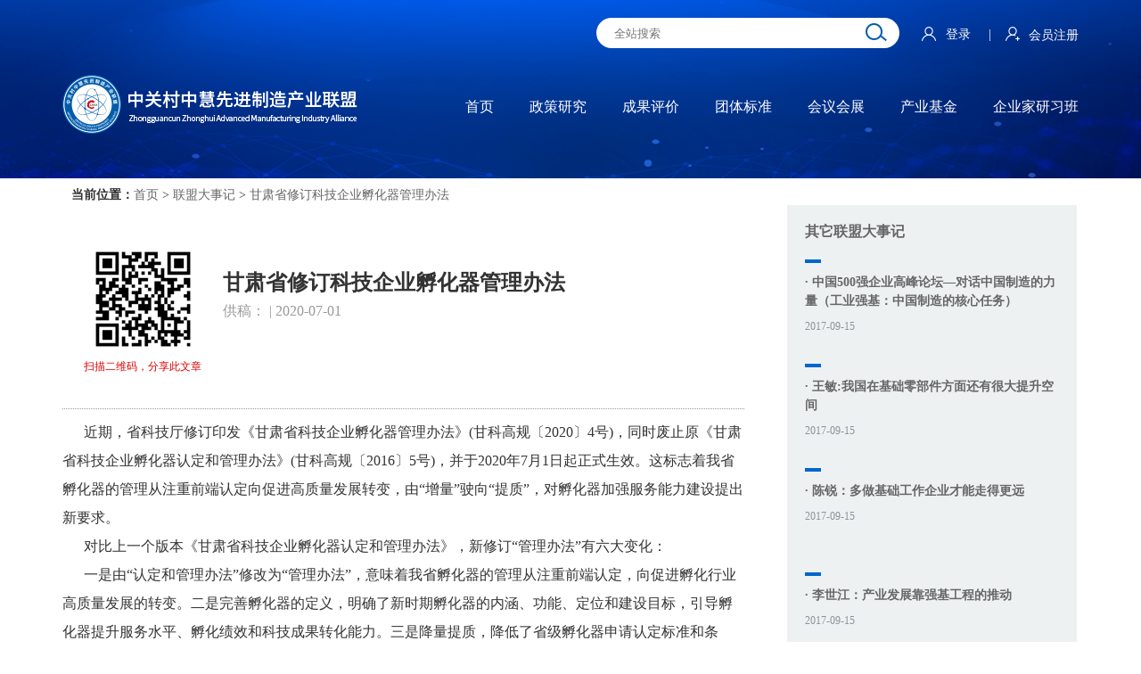

--- FILE ---
content_type: text/html; charset=utf-8
request_url: http://www.niita.cn/news/view?id=14796&class=58
body_size: 19818
content:
<!DOCTYPE html>
<html lang="en">
<head>
    <meta charset="UTF-8">
    <title>甘肃省修订科技企业孵化器管理办法-联盟大事记-中关村中慧先进制造产业联盟</title>
    

<link rel="stylesheet" href="/static/css/base.css?v=20200513" />
<link rel="stylesheet" href="/static/css/css.css?v=2022" />
<link rel="stylesheet" href="/static/css/indexnew.css?v=20220928" />
<link rel="stylesheet" href="/static/css/index2020.css?v=20250321" />
<link rel="stylesheet" href="/static/css/tp.css?v=202408" />

<script type="text/javascript" src="/static/js/jquery-1.8.3.min.js"></script>
<!--<script type="text/javascript" src="/static/js/koala.min.1.5.js"></script>-->
<link rel="Shortcut Icon" type="image/x-icon" href="/static/img/favicon.ico" />
<!--<script src="/static/js/jquery-1.7.2.min.js"></script>-->

    <meta name="keywords" content="甘肃省修订科技企业孵化器管理办法,联盟大事记,产业政策,政策分析,科技成果">
    <meta name="description" content="成果管理、评价和推广转化的公益性、专业性支撑服务机构。以促进先进、成熟、适用的科技成果推广应用和产业化为目标，强化成果推广转化服务于产业科技创新和技术进步的能力，搭建科技成果推广转化服务平台，推动重大成果和行业共性技术、关键技术的转移和扩散，支撑军民两用技术的双向转移，促进部属高校、行业科研院所与行业企业和地方省市产学研合作。">

</head>
<body>
<form id="form1" action="http://www.niita.cn/search" name="myform" method="get" >
<div class="bodys">
    <!-- top 会员  -->
    <div class="centerrs">
        <div class="centerright">
            <div class="quanzhanso">
                <input type="text" id="keys" name="keys" class="inputso" value="" placeholder="全站搜索" runat="server"   >

                <input id="ButtonSo"  type="submit" Text=""  class="buttoncssso" OnClick="validateForm()" value="" />
            </div>

                        <div class="hunyuanimg">
                <a href="/login"><img src="/static/img/login.png"  alt="会员登录" /> 登录 </a>&nbsp;&nbsp;&nbsp;&nbsp;|&nbsp;&nbsp;&nbsp;&nbsp;
            </div>
            <div class="hunyuanzc">
                <a href="/login/reg"><img src="/static/img/zuce_icon.png"  alt="会员登陆" /> 会员注册</a>
            </div>
                    </div>
    </div>
    <div class="center_new">
        <div class="logo">
            <a href="http://www.niita.cn" ><img src="/static/img/logo_4.png" alt="中关村中慧先进制造产业联盟logo">  </a>
        </div>
        <div class="nav2020">
            <ul>
                <li><a href="/"  target="_blank" ><p>首页</p> </a></li>
                <li  id="SERVICE">
                    <!--<a href="http://www.miit-kjcg.com//listzheng.aspx?class=83&fl=15" target="_blank" >
                        <p>政策研究</p>
                    </a>-->
                    <a href="/policy/analyze?class=85&typezc=2" target="_blank" >
                        <p>政策研究</p>
                    </a>
                </li>
                <li><a href="http://www.miit-kjcg.com/"  target="_blank" ><p>成果评价</p> </a></li>
                <li><a href="/group"  target="_blank" ><p>团体标准</p></a></li>
                <li><a href="/meeting"  target="_blank" ><p>会议会展</p></a></li>
                <li><a href="/fund"  target="_blank" ><p>产业基金</p></a></li>
                <li><a href="/workshop" target="_blank" ><p>企业家研习班</p></a></li>

            </ul>
        </div>
    </div>

</div>
</form>
<script type="text/javascript">
    function validateForm() {
        if(document.forms["form1"]["so"].value == null)
        {
            alert("请输入搜索内容");
        }
        return true;
    }
</script>


<!--内容-->
<!--con-->
<div class="con1">
    <div class="newright">
        <div class="newrightzc">
            <div class="newrighttitle"><a href="http://www.niita.cn/news/listcenter?class=58&fl=11">其它联盟大事记</a></div>
            <ul>

                                <li><div class='dxian'></div><a  target='_blank' href ="http://www.niita.cn/news/view?id=6666&class=58">· 中国500强企业高峰论坛&mdash;对话中国制造的力量（工业强基：中国制造的核心任务）  </a><p> 2017-09-15</p></li>
                                <li><div class='dxian'></div><a  target='_blank' href ="http://www.niita.cn/news/view?id=6658&class=58">· 王敏:我国在基础零部件方面还有很大提升空间  </a><p> 2017-09-15</p></li>
                                <li><div class='dxian'></div><a  target='_blank' href ="http://www.niita.cn/news/view?id=6657&class=58">· 陈锐：多做基础工作企业才能走得更远  </a><p> 2017-09-15</p></li>
                                <li><div class='dxian'></div><a  target='_blank' href ="http://www.niita.cn/news/view?id=6655&class=58">· 李世江：产业发展靠强基工程的推动  </a><p> 2017-09-15</p></li>
                                <li><div class='dxian'></div><a  target='_blank' href ="http://www.niita.cn/news/view?id=6654&class=58">· 中国500强企业高峰论坛&mdash;对话中国制造的力量 智能制造，中国制造的主攻方向  </a><p> 2017-09-14</p></li>
                            </ul>
        </div>
                   <div class='newrighttop'>
                            <p class='newrightpbj'>下一篇</p> 
                            <p class='newrightptitle'><a href='http://www.niita.cn/news/view?id=6666&class=58'>中国500强企业高峰论坛—对话中国制造的力量（工业强基：中国制造的核心任务）</a></p>
                            <p class='newrightptime'>2017-09-15</p>
                        </div>    </div>

    <div class="con1detail">
        <p class="weizhi"><b>当前位置：</b><a href="/">首页</a>
            >  <a href="http://www.niita.cn/news/listcenter?class=58&fl=11">联盟大事记</a>
            >  <a href="http://www.niita.cn/news/view?id=6654&class=58">甘肃省修订科技企业孵化器管理办法</a></p>
        <div class="con1detailbt">
            <div class="madiv">
<!--                <p class="map1"><img src="http://www.liantu.com/api.php?bg=ffffff&fg=000000&gc=000000&el=L&text=http://m.niita.org/shownews.aspx?id=<%=id %>" style="width: 135px; height: 135px;"><br>扫描二维码，分享此文章</p>-->
                <p class="map1"><img src="http://www.niita.cn/qrcode/qrcodetest.php?url=https://www.niita.cn/news/view?id=14796" style="width: 135px; height: 135px;"><br>扫描二维码，分享此文章</p>
                <div class="map2" style="width:580px;">
                    <h2>甘肃省修订科技企业孵化器管理办法</h2>
                    <p>供稿：&nbsp;|&nbsp;2020-07-01</p>
                </div>
            </div>
            <p>
	&nbsp;&nbsp; &nbsp;&nbsp; 近期，省科技厅修订印发《甘肃省科技企业孵化器管理办法》(甘科高规〔2020〕4号)，同时废止原《甘肃省科技企业孵化器认定和管理办法》(甘科高规〔2016〕5号)，并于2020年7月1日起正式生效。这标志着我省孵化器的管理从注重前端认定向促进高质量发展转变，由“增量”驶向“提质”，对孵化器加强服务能力建设提出新要求。
</p>
<p>
	&nbsp;&nbsp; &nbsp;&nbsp; 对比上一个版本《甘肃省科技企业孵化器认定和管理办法》，新修订“管理办法”有六大变化：
</p>
<p>
	&nbsp;&nbsp; &nbsp;&nbsp; 一是由“认定和管理办法”修改为“管理办法”，意味着我省孵化器的管理从注重前端认定，向促进孵化行业高质量发展的转变。二是完善孵化器的定义，明确了新时期孵化器的内涵、功能、定位和建设目标，引导孵化器提升服务水平、孵化绩效和科技成果转化能力。三是降量提质，降低了省级孵化器申请认定标准和条件，可支配孵化场地使用面积调整为3000平方米，在孵企业调整为不少于20家(专业孵化器的在孵企业不少于15家)，扩大企业毕业条件范围。对质量要求更高，要求在孵企业中已申请专利的或拥有有效知识产权的企业占在孵企业总数比例不低于30%，提升在孵企业的科技含量 要求拥有职业化的服务队伍，专业孵化服务人员占机构总人数的50%以上，每10家在孵企业至少配备1名专业孵化服务人员和1名创业导师，提升管理团队的管理能力和经营水平。四是落实“放管服”有关要求，明确了市(州)科技局在孵化器认定管理中的职责，构建层级明确的责任分工体系。五是增加社会监督环节。通过对外公示，加大社会监督力度，保证孵化器评审认定过程的公开、公正、公平。新增惩罚制度，杜绝弄虚作假行为。六是增加促进与发展章节，引导孵化器向专业化、市场化、国际化方向发展。
</p>
<p>
	&nbsp;&nbsp; &nbsp;&nbsp; 目前,我省各类科技企业孵化器共95家(其中国家级孵化器10家、省级孵化器45家)，在孵企业2833家。下一阶段,孵化器将成为全面助推我省转型升级的“强引擎”，省科技厅将立足实际，凸显甘肃特色,通过实施新修订“管理办法”，引导孵化器向专业化、精细化、多元化、产业化、国际化等方向高质量发展，构建完善的创业孵化服务体系，营造良好的科技企业成长生态，培育经济发展新动能，推动大众创业、万众创新再上新台阶。
</p>        </div>
    </div>
</div>
<!--<div class="footer">-->
<!--    <div class="warp">-->
<!--        <h2 class="link_bt">友情链接</h2>-->
<!--        <div class="link_box">-->
<!--            <form name="form1" id="form1">-->
<!--                <select onchange="window.open(this.value)">-->
<!--                    <option value="">政府机构</option>-->
<!--                    <option value="http://www.gov.cn/guowuyuan/">国务院</option>-->
<!--                    <option value="http://www.sdpc.gov.cn/">发改委</option>-->
<!--                    <option value="http://www.most.gov.cn/">科技部</option>-->
<!--                    <option value="http://www.sasac.gov.cn/">国资委</option>-->
<!--                </select>-->
<!--                <select onchange="window.open(this.value)">-->
<!--                    <option value="">机构组织</option>-->
<!--                    <option value="http://www.miit.gov.cn/">工信部</option>-->
<!--                    <option value="http://cec1979.org.cn/">中国企业联合会</option>-->
<!--                    <option value="http://www.miit-kjcg.com/">中关村中慧先进制造产业联盟</option>-->
<!--                </select>-->
<!--                <select onchange="window.open(this.value)">-->
<!--                    <option value="">合作单位</option>-->
<!--                    <option value="http://cec1979.org.cn/">中国企业联合会</option>-->
<!--                    <option value="http://smica.fdi.gov.cn/">智能制造产业国际合作委员会</option>-->

<!--                </select>-->
<!--                <select onchange="window.open(this.value)">-->
<!--                    <option value="">联盟成员</option>-->
<!--                    <option value="http://www.niita.cn/">联盟</option>-->
<!--                </select>-->
<!--                <select onchange="window.open(this.value)">-->
<!--                    <option value="">行业网站</option>-->
<!--                    <option value="http://www.miit-kjcg.com/">工业和信息化科技成果转化联盟</option>-->
<!--                    <option value="http://www.kjcgjy.com/">橙果MALL</option>-->

<!--                </select>-->
<!--            </form>-->
<!--        </div>-->
<!--    </div>-->
<!--    <div class="subnav">-->
<!--        <div class="warp">-->
<!--            <p><a href="http://www.niita.cn">网站首页</a>&nbsp;&nbsp;|&nbsp;&nbsp;-->
<!--                <a href="http://www.niita.cn/about/index?type=1">联盟简介</a>&nbsp;&nbsp;|&nbsp;&nbsp;-->
<!--                <a href="http://www.miit-kjcg.com//regnew.aspx" >会员注册</a>&nbsp;&nbsp;|&nbsp;&nbsp;-->
<!--                <a href="javascript:void(0)" onclick="SetHome(this,'http://www.niita.org/');">设为首页</a>&nbsp;&nbsp;|&nbsp;&nbsp;-->
<!--                <a href="javascript:void(0)" onclick="AddFavorite('工业和信息化科技转化联盟-中关村中慧先进制造产业联盟',location.href)">加入收藏</a>-->
<!--        </div>-->
<!--    </div>-->
<!--    <div class="warp copyright">地址：北京市海淀区紫竹院南路17号中国企业联合会3号楼&nbsp;&nbsp;&nbsp;100823&nbsp;&nbsp;&nbsp;电话：010-68709919&nbsp;&nbsp;&nbsp;Email：<a href="mailto:zhonghui@niita.cn">zhonghui@niita.cn</a><br />-->
<!--        ©版权所有：工业和信息化科技转化联盟-中关村中慧先进制造产业联盟    未经授权请勿转载 <br />-->
<!--        <a href="https://ciids.niita.cn" target="_blank">中国产业链创新峰会 官方举办平台</a>-->
<!--        ICP证： <a href="https://beian.miit.gov.cn" target="_blank">京ICP备2021031015号-1</a> <br />-->
<!--    </div>-->

<!--</div>-->
<div class="foot">
    <div class="foot_width">
        <div class="foot_left1">
            <div class="foot_title">
                <ul>
                    <li>
                        <a href="#">关于我们</a>
                    </li>
                    <li><a href="#">联盟服务</a></li>
                    <li><a href="#">中慧资源</a></li>
                    <li><a href="#">服务平台</a></li>
                </ul>
            </div>
            <div class="foot_title_2">
                <ul>
                    <li>
                        <a href="/about/index">联盟简介</a><br>
<!--                        <a href="/about/rule">联盟章程</a><br>-->
                        <a href="/about/organizing">组织架构</a>
                    </li>
                    <li>
                        <a href="/policy/analyze?class=85&typezc=2">
                            政策研究
                        </a><br>
                        <a href="/results">
                            成果评价
                        </a><br>
                        <a href="/results">成果转化</a><br>
                        <a href="/group">团体标准</a><br>
                        <a href="/professional">专精特新</a><br>
                        <a href="/workshop">企业家研习班</a><br>
                        <a href="meeting">会议会展</a></li>
                    <li>
                        <a href="/expert/list">专家资源</a><br>
                        <a href="/results">项目资源</a><br>
                        <a href="/source">资源对接</a>
                    </li>
                    <li style="width: 120px;margin-right: 0px;">
                        <a href="http://www.miit-kjcg.com/" target="_blank">科技成果评价中心</a><br>
                        <a href="http://www.kjcgjy.cn/" target="_blank">橙果MALL</a><br>
<!--                        <a href="https://ciids.niita.cn/" target="_blank">第二届产业链峰会</a>-->
                        <a href="http://beijing.bectop100.cn/index/" target="_blank">京津冀产业链峰会</a>
                        <a href="http://www.bectop100.cn/" target="_blank">北京企业百强申报</a><br>
                        <a href="http://www.cectop.cn/" target="_blank">全国百强企业服务</a>
                    </li>
                </ul>
            </div>
        </div>
        <div class="foot_left2">
            <div class="foot_fuwu_title">服务电话</div>
            <div class="foot_tel">010-68703033</div>
            <div class="foot_time">（周一至周五8：30-17：30）</div>
            <div class="foot_addr">地址：北京市海淀区紫竹院
                南路17号中国企业联合会3号楼</div>
        </div>
        <div class="foot_left3">
            <div class="foot_img">
                <img src="/static/img/gzh.png">
                <div class="foot_erwerma">微信公众号</div>
                <div class="foot_sao">扫一扫关注我们</div>
            </div>
            <div class="foot_img">
                <img src="/static/img/fwh.png">
                <div class="foot_erwerma">联盟服务助手</div>
                <div class="foot_sao">扫码加微信可咨询</div>
            </div>
        </div>
    </div>

</div>
<div class="foot_bottom">
    <div class="foot_text">©版权所有：中关村中慧先进制造产业联盟   未经授权请勿转载</div>
    <div class="foot_text">中国产业链创新峰会  官方举办平台      ICP证：京ICP备2021031015号-1</div>
</div>

<script type='text/javascript'>
    //设为首页
    function SetHome(obj,url){
        try{
            obj.style.behavior='url(#default#homepage)';
            obj.setHomePage(url);
        }catch(e){
            if(window.netscape){
                try{
                    netscape.security.PrivilegeManager.enablePrivilege("UniversalXPConnect");
                }catch(e){
                    alert("抱歉，此操作被浏览器拒绝！\n\n请在浏览器地址栏输入“about:config”并回车然后将[signed.applets.codebase_principal_support]设置为'true'");
                }
            }else{
                alert("抱歉，您所使用的浏览器无法完成此操作。\n\n您需要手动将【"+url+"】设置为首页。");
            }
        }
    }
    //收藏本站
    function AddFavorite(title, url) {
        try {
            window.external.addFavorite(url, title);
        }
        catch (e) {
            try {
                window.sidebar.addPanel(title, url, "");
            }
            catch (e) {
                alert("抱歉，您所使用的浏览器无法完成此操作。\n\n加入收藏失败，请使用Ctrl+D进行添加");
            }
        }
    }
</script>
<script type="text/javascript">
    $('.more a').mouseover(function(){
        $(this).children('img').attr('src','/static/images/more_aft.png');
    }).mouseout(function(){
        $(this).children('img').attr('src','/static/images/more_bef.png');
    });
</script>

<script type="text/javascript" src="https://js.users.51.la/20461121.js"></script>
<script>
    !function(p){"use strict";!function(t){var s=window,e=document,i=p,c="".concat("https:"===e.location.protocol?"https://":"http://","sdk.51.la/js-sdk-pro.min.js"),n=e.createElement("script"),r=e.getElementsByTagName("script")[0];n.type="text/javascript",n.setAttribute("charset","UTF-8"),n.async=!0,n.src=c,n.id="LA_COLLECT",i.d=n;var o=function(){s.LA.ids.push(i)};s.LA?s.LA.ids&&o():(s.LA=p,s.LA.ids=[],o()),r.parentNode.insertBefore(n,r)}()}({id:"JeIEri5T2vJTfOgR",ck:"JeIEri5T2vJTfOgR"});
</script>
<script>
    !(function(c,i,e,b){
        var h=i.createElement("script");
        var f=i.getElementsByTagName("script")[0];
        h.type="text/javascript";
        h.crossorigin=true;
        h.onload=function(){new c[b]["Monitor"]().init({id:"JebePB2yEwj6BBQd"});};
        f.parentNode.insertBefore(h,f);h.src=e;})(window,document,"https://sdk.51.la/perf/js-sdk-perf.min.js","LingQue");
</script>

</body>
</html>


--- FILE ---
content_type: text/css
request_url: http://www.niita.cn/static/css/base.css?v=20200513
body_size: 1371
content:
@charset "utf-8";
/* CSS Document */
/*重置*/
*{ margin:0; padding:0;}
a{ text-decoration:none; color:#666;}
a:hover{color:#005bac; text-decoration:none;}
a:visited {  color:#999;     }
img{ vertical-align:top; border:none;}
li{ list-style:none;}
.inputso {background:none;  
	outline:none;  
	border:none; height:34px;width:270px; float:left;outline:none;}
/*input,textarea,select{ border:none; outline:none; background:none;}
textarea{ resize:none;}*/
/*重用*/
body{color:#333; font-size:14px; font-family:'微软雅黑';}


.fl{float:left;}
.fr{float:right;}
.clearfix:after{ content:''; display:block; clear:both;}
.warp{width:1140px; margin:0 auto;}
.f999{ color:#999;}
.f999 a{ text-decoration:none; color:#999;}
.f999 a:hover{color:#e4393c; text-decoration:underline;}
.fe4393c{color:#e4393c;}
.fe4393c a{ text-decoration:none; color:#e4393c;}
.fe4393c a:hover{color:#e4393c; text-decoration:underline;}
.fff14{color:#fff; font-weight:bold; font-size:14px;}
.fff14 a{text-decoration:none; color:#fff;}
.fff14 a:hover{color:#fff; text-decoration:none;}
.blue12{color:#005ea7;font-size:12px;}
.blue12 a{text-decoration:none; color:#005ea7;}
.blue12 a:hover{color:#e4393c; text-decoration:none;}
.bt{color:#333;font-size:20px;}
.bt a{text-decoration:none; color:red;}
.bt a:hover{color:blue; text-decoration:none;}






--- FILE ---
content_type: text/css
request_url: http://www.niita.cn/static/css/css.css?v=2022
body_size: 2981
content:
.con1{
	width: 1140px;
	margin:10px auto;
	position: relative;
	overflow: hidden;
}
.con1detail{
	width: 765px;
	float: left;


}
.newshutu img{max-width: 765px;}
.weizhi {
    padding: 0 10px;
}
.weizhizj{
	padding: 0 10px;
    width:300px;
    height:28px;
    border:1px solid rgba(217,217,217,1);
    border-radius:3px;
    float:right;
    border-radius:3px;
}
.weizhizj .zjsocss { border:0; width:270px; float:left; height:28px; color:#BFBFBF;}


/*寻梦半导体*/
.newshu{margin-top: 15px;border:1px #ebebeb solid; border-top: 2px #2788ce solid; margin-bottom:30px; height:3947px;}
.newshufzzs{margin-top: 15px;border:1px #ebebeb solid; border-top: 2px #2788ce solid; margin-bottom:30px; height:2827px;}
.shuleft{margin-top:20px; margin-left:30px; float:left;padding:0px; height:381px; margin-bottom:30px;}
.shuright {
    width: 430px;
    height: 381px;
    margin: 0;
    padding: 0px;
    background: rgba(246,246,246,1);
    float: right;
    margin-top: 20px;
    margin-right: 30px;
}

.shurightbt {
    width: 545px;
    height: 18px;
    font-size: 18px;
    font-family: MicrosoftYaHei;
    font-weight: 400;
    color: rgba(202,2,2,1);
    line-height: 28px;
    margin-left: 48px;
    margin-top: 15px;
}

.shurightnr {
    width: 382px;
    height: 265px;
    font-size: 14px;
    font-family: MicrosoftYaHei;
    font-weight: 400;
    color: rgba(34,34,34,1);
    line-height: 28px;
    margin-left: 20px;
    margin-top: 15px;
}
.shurightbtliang  {
    width: 545px;
    height: 18px;
    font-size: 18px;
    font-family: MicrosoftYaHei;
    font-weight: 400;
    color: rgba(202,2,2,1);
    line-height: 28px;
    margin-left: 48px;
    margin-top: 15px;
}
.shurightnrliang {width: 415px;
    height: 301px;
    font-size: 14px;
    font-family: MicrosoftYaHei;
    font-weight: 400;
    color: rgba(34,34,34,1);
    line-height: 23px;
    margin-left: 15px;
    margin-top: 15px;}
.newshunr {
    width: 763px;
    height: 3280px;
    background: rgba(255,253,247,1);
    border: 1px dashed rgba(0,1,0,1);
    border-radius: 30px;
    clear: both;
    /*margin-left: 30px;*/
}
.newshunrfzzs {
    width: 761px;
    height: 2130px;
    background: rgba(255,253,247,1);
    border: 1px dashed rgba(0,1,0,1);
    border-radius: 30px;
    clear: both;

}

.nengrongtu {
    width: 667px;
    height: 384px;
    margin: 31px auto;
}
.nr{width:680px; padding-left:65px;padding-right:55px;margin:0 auto;}
    .neirongbt{font-size:18px; font-weight:700; color:#222;text-align:center; }
    .neirongxx{font-size:16px; color:#222; line-height:36px; padding-top:10px; }
    .neirongxx a {color:blue;}
    .neirongxx a:hover {color:blue;}
    .neirongbt1{font-size:18px; font-weight:700; color:#005BAC;text-align:center;padding-top:20px;}
    .neirongbtleft{font-size:18px; font-weight:700; color:#222;text-align:left;padding-top:30px; }
.table  .tb1  {width:100%;  padding-right:55px;margin:40px auto; border-collapse:collapse; background-color:#fff;}
.table  .tb1  td{ height:40px;border:1px solid rgba(42,42,42,1); text-align:center; background-color:#fff;}
.table  .tb1  .left1{text-align:left;  line-height:40px;}
.tabletitle{width:192px;
height:24px;
font-size:24px;
font-family:MicrosoftYaHei-Bold;
font-weight:bold;
color:rgba(34,34,34,1);
line-height:36px;
margin: 30px auto;
}
.tbcon1{width:100%; height:100%; border:0px;}
.tbcon2{width:670px; height:324px; border:0px; padding-left:10px; padding-top:10px;}
.bts{width:680px; margin:0 auto; text-align:center;}
.tijiao{
    width:230px;
    height:50px;
    background:rgba(9,157,241,1);
    border-radius:25px;
    font-size:24px;
    font-family:MicrosoftYaHei;
    font-weight:400;
    color:rgba(255,255,255,1);
    line-height:36px;
    border:0px;
}
.list1p1{
	/*width: 230px;*/
	height: 40px;
	line-height: 40px;
	text-align: center;
	float: left;

    font-size:20px;
	/*background: #2788ce;*/
    /*border-bottom:2px solid #2788ce;*/
	color:#101010;
}
.list1_line {
    width:40px;
    height:4px;
    background:rgba(0,102,204,1);
    margin-bottom: 20px;
}
.list1_line1 {
    /*width:765px;*/
    height:2px;
    background:rgba(0,102,204,1);
}
.list1p1 a {
    color:rgba(16,16,16,1);
}
.list1p1show{
	/*width: 230px;*/
	height: 40px;
	line-height: 40px;
	text-align: center;
	float: left;

    font-size:14px;
	/*background: #2788ce;*/
    /*border-bottom:2px solid #2788ce;*/
	color:#101010;
}
.list1p1show a {
    color: #101010;
}
.list1{
	padding-top:10px;
	position: relative;
	overflow: hidden;
}
.list1 .weizhi{
	float: right;
	height: 40px;
	line-height: 40px;
	color: #2788ce;
}
.list1 .weizhi a{
	color: #2788ce;
}

.list1cy{
	padding-top:10px;
	position: relative;
	overflow: hidden;
    border-bottom:2px solid rgba(0,102,204,1);
}
.list1cy .weizhi{
	float: left;
	height: 40px;
	line-height: 40px;
	color: #101010;
    padding:0;
}
.list1cy .weizhi a{
	color: #101010;
}
.zjjs{ width:765px; height:140px; margin: 0 auto;   }
.zjjs span {
    font-size:20px;
    font-family:Microsoft YaHei;
    font-weight:bold;
    color:rgba(16,16,16,1);
    line-height:19px;
}
.zjjs p{
    font-size:16px;
    font-family:Microsoft YaHei;
    font-weight:400;
    color:rgba(0,102,204,1);
    line-height:32px;
}
.zjjsleft{float:left;    padding-top: 43px;}
.zjjsright{float:right;padding-right:20px;padding-top:20px;}
.jianjiecy{width:765px;  margin: 10px auto;}
.jianjiecy h4{
    font-size:20px;
    font-family:Microsoft YaHei;
    font-weight:400;
    margin-bottom:10px;
    color:rgba(16,16,16,1);
}
.jianjiecy ul {width:765px;}
.jianjiecy li {width:411px; float:left; line-height:50px;}
.jianjiecy li span{color:#0066CC;}
.jianjiecy p{padding:20px 0; line-height:35px;}
.con1detailbt{
	/*border:1px #ebebeb solid;
	border-top: 2px #2788ce solid;*/
	margin-top: 10px;
	width:765px;
    float:left;
    font-size:16px;
}
.con1detailbt>p{
	line-height: 2.0
}
.listzhuanjia{width:825px;}
.pageul li{
	width: 55px;
	margin:5px 10px;
	float: left;
	height: 35px;
	line-height: 35px;
	border:1px #dddddd solid;
	text-align: center;
	border-radius:5px;
	overflow: hidden;
}
.pageul{
	position: relative;
	overflow: hidden;
	margin-top: 5px;
    clear: both;
}
.pageul li a{
	display: block;
	width: 100%;
	text-align: center;
}
.pageul li a:hover{
	background: #2788ce;
	color: white
}
.pageul li   .hv{background: #2788ce;color: white}
 /*会员*/
.listulnewhy {clear:both ; border-top: 1px solid rgba(228,228,228,1);}
.listulnewhy>li{
	border-bottom: 1px solid rgba(228,228,228,1);
     background: url(../images/d.png) 0 center no-repeat;
     border-radius: 3px;
     padding: 30px 0px 30px 10px;
}
.listulnewhy > li .hyname {

    border: 1px solid rgba(0,102,204,1);
    border-radius: 3px;
    font-size: 14px;
    font-family: Microsoft YaHei;
    font-weight: 400;
    color: rgba(0,102,204,1);
    padding: 10px 10px 10px 10px;
    display: inline-block;
    margin-top: 8px;
}
.listulnewhy>li a:hover{
	color: #fff;
    background:rgba(0,102,204,1);

}
.listulnewhy > li .spanr {
    float:right;
    color:rgba(102,102,102,1);

}
.listulnewhy > li p {
    padding-top:10px;
    line-height:30px;
    font-size: 12px;
}
 /*会员动态*/
.listulnewdongt {clear:both ; border-top: 1px dotted #cccccc; width:90%; margin:0 auto;}
.listulnewdongt>li{
	margin-top: 16px ;
	background: url(../images/d.png) 0 center no-repeat;
	margin-left: 10px;
    height:50px;
    border-radius:3px;
}
.listulnewdongt > li a {
    /*padding-left:10px;*/
    /*padding-top: 26px;*/
    width:212px;
    display:inline-block;
}
.listulnewdongt>li a:hover{
	color: #2788ce;
	text-decoration:underline;
}
.listulnewdongt > li .spanr {
    width:33px;
    color:#FF8658;
    font-size:34px;
    font-family:Arial;
    font-weight:900;

    padding-right:10px;
}
.dongtailist1  {

    /*position: relative;*/

}
.dttilexian {
    width:283px;

    height:40px;

    font-size:18px;
    font-family:Microsoft YaHei;
    font-weight:400;
    color:rgba(16,16,16,1);
    padding-left:20px;
    padding-top:17px;
}
.dongtai {

    clear:both;
    width:325px;

    border:1px solid rgba(233,233,233,1);
    margin-top:20px;
}
.dongtbt {
}
 /*新闻*/
.listulnewzc {clear:both ; border-top: 1px dotted #cccccc;width:900px;}
.listulnewzc>li{
	margin: 14px 0;
	border-bottom: 1px dotted #cccccc;
	background: url(../images/d.png) 0 center no-repeat;
	margin-left: 10px;

    padding-bottom: 15px;

    border-radius:3px;
}
.listulnewzc > li a {    font-size:14px; display: inline-block; width: 696px;}
.listulnewzc>li a:hover{
	color: #2788ce;
	text-decoration:underline;
}
.listulnewzc > li .spanr {
    float:right;
    color:rgba(102,102,102,1);
    font-size:12px;
}
.newright{

    float:right;

}
.newrighttitle {
    font-size:16px;
    font-family:Microsoft YaHei;
    font-weight:bold;
    color:rgba(0,102,204,1);
}
.dxian{
    width:18px;
    height:4px;
    background:rgba(0,102,204,1);
    margin-bottom:11px;
}
.newrightzc {
    width:285px;
    background:rgba(237,241,242,1);
    padding :20px 20px 20px 20px;
    margin-top:20px;
}
.newrightzc ul {
    margin-top:20px;
}
.newrightzc ul li {
    height:116px;
    font-size:14px;
    font-family:Microsoft YaHei;
    font-weight:bold;
    color:rgba(88,89,89,1);
    line-height:21px;
    border-bottom:1px solid rgba(237,241,242,1);
}
.newrightzc ul li p {
    margin-top:8px;
    font-size:12px;
    font-family:Microsoft YaHei;
    font-weight:400;
    color:rgba(139,147,154,1);
    line-height:21px;
    }
.newrighttop {
    margin-top:20px;
    width:285px;
    height:136px;
    border:1px solid rgba(233,233,233,1);
    padding :20px;
    margin-bottom:18px;
}
.newrightpbj {


    font-size:16px;
    font-family:Microsoft YaHei;
    font-weight:400;
    color:rgba(102,102,102,1);
    line-height:21px;
}
.newrightptitle{
    font-size:16px;
    font-family:Microsoft YaHei;
    font-weight:400;
    color:rgba(102,102,102,1);
    line-height:24px;
    margin-top:18px;
    margin-bottom:18px;
}
.newrightptime {
    font-size:12px;
    font-family:Microsoft YaHei;
    font-weight:400;
    color:rgba(139,147,154,1);
    line-height:21px;
}
/*政策*/
.listulnewzheng {clear:both ; border-top: 1px dotted #cccccc;}
.listulnewzheng>li{
	margin: 14px 0;
	border-bottom: 1px dotted #cccccc;
	background: url(../images/d.png) 0 center no-repeat;
	margin-left: 10px;

    height:42px;
    font-size:14px;
    border-radius:3px;
}
.listulnewzheng>li a:hover{
	color: #2788ce;
	text-decoration:underline;
}
.listulnewzheng > li .spanr {
    float:right;
    color:rgba(102,102,102,1);
    font-size:12px;
}
 /*专家*/
.listulnew {clear:both ;  }
.listulnew>li{
	margin: 14px 0;
	border-bottom: 1px dotted #cccccc;
	background: url(../images/d.png) 0 center no-repeat;

    width:356px;
    height:142px;
    border:1px solid rgba(233,233,233,1);
    border-radius:3px;
}
.listulnew>li a:hover{
	color: #2788ce;
	text-decoration:underline;
}
.listulnew > li .spanr {
    float:right;
    color:rgba(102,102,102,1);

}
.zjms {
    width: 202px;
    height: 138px;
    margin-right: 46px;
    margin-bottom: 20px;


    overflow: hidden;

}
.zjms ul li{
    display: inline-block;
    vertical-align: middle;
    width: 100%;
}
.zjms .zw {

    width:280px;
    margin-left:22px;
    font-size:14px;
    font-family:Microsoft YaHei;
    font-weight:400;
    color:rgba(0,102,204,1);
    line-height:20px;
}
.zjtu { width: 115px; float:left;
}
.madiv{
	position: relative;
	overflow: hidden;
	border-bottom: 1px dotted #999999;
	padding-bottom: 10px;
	margin-bottom:10px;
}
.map1{
	width: 180px;
	float: left;
	text-align: center;
	color: #da0000;
	font-size: 12px
}
.map2{
	width:580px;
	float: left;padding-top:30px;
	line-height: 1.6
}
.map2 p{
    text-align: center;
	color: #999999
}

.lmltdb{width:70px; height:4px;  margin: 0 auto; margin-top:20px; background-color:#1e0b39;}
.lmlt{margin:0 auto; width:1140px; background:#fff; margin-top:20px;height:560px;margin-bottom:60px;}
.lmltleft{width:556px; float:left;}
.lmltcen{padding-left:25px;}
.lmltzhi{width:554px; height:290px;border:1px solid #ccc;}
.zhititle{font-size:22px; color:#1f0d3d;text-align:center;margin-top:24px;}
.zhitu{margin-left:90px;}
.zhitext{width:500px; margin: 0 auto; font-size:16px; color:#222;margin-top:20px;line-height:30px;}
.zhitit2{font-size:20px; text-align:center;margin-top:24px;}

.con1detailbt img{max-width:765px;}

/*专家上下居中*/

.con1detailbt  .zj{
	margin-left:152px;
}

.tp{
	width:352px;
height:138px;
background:rgba(255,255,255,1);
border:1px solid rgba(233,233,233,1);
border-radius:3px;
float:left;
margin-right:46px;
margin-bottom:20px;
overflow:hidden;
}
.tp .left{
	float:left;
	width: 100px;
    height: 100px;
    overflow: hidden;
	margin:20px 12px 20px 20px;
}
.tp .left img{
	width:100px;
height:100px;
border-radius:50%;
}
.tp ul{
	    float: left;
	width:197px;
	height:138px;
	position: relative;
	padding-right:14px;
	font-size: 0;
    overflow: hidden;


}
.tp ul::before {
    content: "";
    display: inline-block;
    font-size: 0;
    height: 100%;
    vertical-align: middle;
    visibility: hidden;
    width: 0;
}
.tp ul li{
	display:inline-block;
	vertical-align: middle;
	width: 100%;
}

.tp ul li span{
	font-size:16px;
font-family:Microsoft YaHei;
font-weight:bold;
color:rgba(16,16,16,1);
line-height:32px;
}
.tp ul li p{
	font-size:14px;
font-family:Microsoft YaHei;
font-weight:400;
color:rgba(0,102,204,1);
}
.tp:hover{border:1px solid rgba(0,102,204,1);}


--- FILE ---
content_type: text/css
request_url: http://www.niita.cn/static/css/indexnew.css?v=20220928
body_size: 6373
content:

.dd {
    width: 800px;
    margin: 0 auto;
}

.bj {
    margin: 0 auto;
    margin-top: 4px;
    width: 800px;
    height: 400px;
    background: #FFFFFF;
    box-shadow: 0px 4px 10px 0px rgba(204,204,204,1);
    overflow: hidden;
}

.left {
    float: left;
    width: 505px;
    height: 400px;
}

.rightzc {
    float: right;
    width: 290px;
    height: 400px;
    background: #fff;
    background: url(../images/tequan_bg.png) no-repeat 1px 20px;
}

.left .li {
    margin: 30px 0px 0 20px;
    padding-bottom: 10px;
    border-bottom: 1px #EBEBEB solid;
}

    .left .li .radiocss {
        margin: 0 5px 0 0;
        padding-top: 3px;
        width: 14px;
        height: 14px;
        background: rgba(243,242,245,1);
        border: 1px solid rgba(136, 136, 136, 0.5);
        border-radius: 6px;
        display: inline-block;
    }

    .left .li .p {
        display: inline-block;
        font-size: 14px;
        font-family: MicrosoftYaHei;
        font-weight: 400;
        margin-right: 20px;
    }

.left .btn {
    clear: both;
    text-align: center;
}

    .left .btn input {
        width: 100px;
        height: 40px;
        background: rgba(245,245,245,1);
        border: 2px solid rgba(204,204,204,1);
        border-radius: 5px;
        display: inline-block;
        font-size: 16px;
        font-family: MicrosoftYaHei;
        font-weight: 400;
        color: #222222;
        line-height: 40px;
        margin-top: 20px;
    }

    .left .btn a:hover {
        width: 104px;
        height: 44px;
        line-height: 44px;
        color: #fff;
        background: #ff6a04;
        border: none;
    }

.rightzc .hy {
    margin: 0 23px 0 5px;
    text-align: center;
    font-size: 22px;
    font-family: MicrosoftYaHei;
    font-weight: 400;
    color: #954E0B;
    line-height: 120px;
}

.rightzc .hy1 {
    margin: 0 23px 0 5px;
    text-align: center;
    font-size: 14px;
    font-family: MicrosoftYaHei;
    font-weight: 400;
    color: #6B4100;
    line-height: 48px;
}

    .rightzc .hy1 p {
        color: #6B4100;
    }

.rightzc .hy2 p {
    color: #6B4100;
}

.rightzc .hy2 {
    height: 56px;
    margin: 0 23px 0 5px;
    padding: 0 30px 0 30px;
    text-align: center;
    font-size: 14px;
    font-family: MicrosoftYaHei;
    font-weight: 400;
    color: #6B4100;
    line-height: 20px;
}

.rightzc .hy3 {
    height: 56px;
    margin: 0 23px 0 5px;
    padding: 4px 26px 0 26px;
}

    .rightzc .hy3 a {
        width: 200px;
        height: 44px;
        background: linear-gradient(0deg,rgba(255,153,0,1) 0%,rgba(255,153,0,1) 100%);
        border-radius: 22px;
        font-size: 16px;
        font-family: MicrosoftYaHei;
        font-weight: bold;
        color: rgba(255,255,255,1);
        line-height: 44px;
        text-align: center;
        margin-left: 20px;
        display: inline-block;
    }

        .rightzc .hy3 a:hover {
            color: #fff;
            background: #ff6a04;
        }

.rightzc p {
    color: #6B4100;
}

.bodys {
    background: url('../img/top_bg.png?v=1');
    background-repeat: no-repeat;
    background-position: top center;
    width: 100%;
    height: 200px;
    background-color: #052591;
}

.menu ul {
    width: 1040px;
    margin: 0 auto;
    padding-right: 26px;
    padding-left: 20px;
}

    .menu ul li {
        float: left;
        padding-right: 25px;
        padding-left: 29px;
        height: 62px;
    }

.menu .liac {
    height: 62px;
    margin-right: 2px;
    background-color: #ff8c0b;
}

    .menu .liac a {
        color: #fff;
        font-size: 18px;
        font-family: MicrosoftYaHei;
    }

.menu a {
    color: #fff;
    font-size: 18px;
    font-family: MicrosoftYaHei;
}

.menu ul li:hover {
    color: #fff;
    background-color: #ff8c0b;
}

.menu ul li a:hover {
    color: #fff;
}

.logo {
    margin: 0 auto;
    float: left;
    margin-top: 10px;
}

.center_new {
    width: 1140px;
    margin: 0 auto;
    height: 80px;
}

.centerrs {
    width: 1140px;
    margin: 0 auto;
    height: 84px;
}

/* top 会员 */
.centerright {
    /*width: 780px;*/
    float: right;
    padding-top: 20px;
}

.quanzhanso {
    float: left;
    width: 320px;
    height: 34px;
    background: rgba(255,255,255,1);
    border-radius: 17px;
    padding-left: 20px;
}

.hunyuanso {
    margin-left: 25px;
    float: left;
    width: 190px;
    height: 34px;
    background: #FF6A04;
    border-radius: 17px;
    color: #fff;
    line-height: 34px;
    text-align: center;
}

    .hunyuanso a {
        color: #fff;
    }

.hunyuanimg {
    float: left;
    padding-top: 10px;
    padding-left: 25px;
    color: rgba(255,255,255,1);
}

    .hunyuanimg img {
        float: left;

    }
    .hunyuanimg a {
        color: rgba(255,255,255,1);
        padding-left: 10px;
    }
.hunyuanzc {
    /*height:12px;*/
    font-size: 14px;
    font-family: Microsoft YaHei;
    font-weight: 400;
    color: rgba(255,255,255,1);
    line-height: 40px;
    float: left;
}
  .hunyuanzc img {
        float: left;
        padding-top: 10px;
    }
    .hunyuanzc a {
        color: rgba(255,255,255,1);
        padding-left: 10px;
    }
/* <!-- 通知公告 --> */
.gonggao {
    width: 1140px;
    margin: 0 auto;
    height: 52px;
    background: rgba(245,245,245,1);
    border: 1px solid rgba(230,230,230,1);
    margin-top: 20px;
    line-height: 52px;
    clear: both;
}

    .gonggao img {
        padding-top: 15px;
        padding-left: 20px;
        float: left;
    }

    .gonggao div {
        font-size: 16px;
        font-family: Microsoft YaHei;
        font-weight: 400;
        color: rgba(73,73,73,1);
        margin-left: 20px;
        float: left;
    }

    .gonggao a {
        font-size: 16px;
        font-family: Microsoft YaHei;
        font-weight: 400;
        color: rgba(50,133,250,1);
    }

    .gonggao p {
        float: left;
    }

    .gonggao span {
        float: right;
        padding-right: 20px;
    }

.zhengcetitle img {
    padding-top: 10px;
    padding-left: 15px;
}

.zhengcetitle a {
    color: #fff;
}

.zhengcetop span {
    float: right;
    padding-right: 20px;
}
/*-------main-------*/
.main_bj {
    width: 100%;
    background: #fff;
}

.main_box {
    padding: 20px 0;
    margin: 0 auto;
    width: 1140px;
    /*height: 350px;*/
    overflow: hidden;
}

.maln_l_box {
    width: 570px;
    float: left;
    padding-left: 13px;
}

.maln_r_box {
    width: 315px;
    background: #f5f5f5;
}

.banner {
    width: 800px;
    height: 364px;
}
/*-------nav----主菜单---*/
.nav_bj {
    background: #f5f5f5;
    border-bottom: 1px solid #eee;
    height: 120px;
    line-height: 29px;
    min-width: 1140px;
    margin: 0 auto;
}

.nav_box {
    width: 1140px;
    height: 120px;
    margin: 0 auto;
}

.logo_box {
    width: 306px;
    height: 88px;
    padding: 16px 0 0 0px;
}

.logo {
    margin: 0 auto;
    float: left;
}

    .logo a {
        height: 88px;
    }

.nav {
    padding-top: 16px;
    position: relative; /* padding-left: 100px; */
    float: right;
}

    .nav ul {
    }

    .nav li {
        float: left; /*height:50px;text-align:center;*/
        padding-left: 50px;
    }

    .nav p {
        color: #fff;
        height: 20px;
        line-height: 20px; /*padding:0 10px;*/
        font-size: 16px;
    }

    .nav .p2 {
        font-size: 12px;
        font-family: Arial;
        width: 66px;
    }

    .nav a {
        float: left;
        height: 50px; /*margin:0 10px;*/
        text-align: center;
    }

        .nav a:hover {
            border-bottom: 2px solid #FFFFFF; /*margin:0 13px;*/
        }

.nav2020 {
    padding-top: 26px;
    position: relative; /* padding-left: 100px; */
    float: right;
}

    .nav2020 ul {
    }

    .nav2020 li {
        float: left; /*height:50px;text-align:center;*/
        padding-left: 40px;
    }

    .nav2020 p {
        color: #fff;
        height: 20px;
        line-height: 20px; /*padding:0 10px;*/
        font-size: 16px;
    }

    .nav2020 .p2 {
        font-size: 12px;
        font-family: Arial;
        width: 66px;
    }

    .nav2020 a {
        float: left;
        height: 50px; /*margin:0 10px;*/
        text-align: center;
    }

        .nav2020 a:hover {
            border-bottom: 2px solid #FFFFFF; /*margin:0 13px;*/
        }

/*联盟动态*/
.news_box {
    width: 554px;
    height: 360px;
    float: right;
    border: 1px solid rgba(233,233,233,1);
}

.news_bt_box {
    width: 555px;
    height: 52px;
    line-height: 40px;
    padding: 0 15px 0 0;
    margin-bottom: 10px;
}

.news_bt {
    width: 105px;
    height: 40px;
    background: #f5f5f5;
    margin-right: 5px;
}

    .news_bt a {
        float: left;
        line-height: 40px;
        text-align: center;
        width: 106px;
        height: 40px;
    }

        .news_bt a:hover {
            background: #0066cc;
            width: 106px;
            color: #FFF;
        }

.news_bt1 {
    width: 106px;
    height: 40px;
    background: #f5f5f5;
}
.inputso{}
    .news_bt1 a {
        float: left;
        line-height: 40px;
        text-align: center;
        width: 105px;
        height: 40px;
    }

        .news_bt1 a:hover {
            background: #0066cc;
            width: 106px;
            color: #FFF;
        }

.cur a {
    background: #0066cc;
    color: #FFF;
}

.news_main {
    width: 325px;
    height: 163px;
}

    .news_main > div {
        display: none;
    }

    .news_main li {
        float: left;
        width: 530px;
        line-height: 26px;
        padding-left: 15px;
    }

        .news_main li a {
            float: left;
            width: 432px;
            line-height: 32px;
        }

        .news_main li .time {
            width: 52px;
            height: 30px;
            float: right;
        }

.dian2 {
    width: 5px;
    height: 5px;
    background: rgba(53,115,197,1);
    border-radius: 3px;
    float: left;
    margin-top: 15px;
    margin-right: 10px;
}
/*-------政策分析-------*/

.zhengce {
    width: 1140px;
    margin: 0 auto;
    height: 40px;
    margin-top: 20px;
    line-height: 40px;
    clear: both;
}

.zhengceleft {
    width: 800px;
    float: left;
    border: 1px solid rgba(230,230,230,1);
    margin-bottom: 20px;
}

.zhengcetop {
    background:url(../img/zhengce_dh_bj.png) no-repeat;
    width: 800px;
    height: 40px;
}

.zhengcetitle {
    float: left;
    background: url(../img/zhengce_bt_bj.png) no-repeat;
    width: 144px;
    height: 40px;
    font-size: 18px;
    font-family: Microsoft YaHei;
    font-weight: 400;
    color: rgba(255,255,255,1);
}

.zhengcefx {
    width: 1140px;
    margin: 0 auto;
    clear: both;
}

.zctitle {
    width: 130px;
    height: 40px;
    background-color: #2788ce;
    font-size: 20px;
    color: #fff;
    line-height: 40px;
    text-align: center;
    float: left;
}

    .zctitle a {
        color: #fff;
    }

.zcrigth {
    float: right;
    font-size: 14px;
    color: #888;
    height: 40px;
}

.zhengcekuang {
    margin: 0 auto;
    clear: both;
    height: 363px;
}

.zcnew {
    width: 800px;
    margin: 0 auto;
    clear: both;
}

    .zcnew ul {
        float: left;
        width: 800px;
        margin-top: 2px;
        margin-left: 10px;
    }

        .zcnew ul li {
            padding-left: 8px;
            float: left;
            width: 750px;
        }

            .zcnew ul li a {
                height: 25px;
                float: left;
                color: #222;
            }

                .zcnew ul li a:hover {
                    color: #2788ce;
                    font-weight: 800;
                }

            .zcnew ul li .c2 {
                float: right;
                color: #666;
            }



.zcsosuor {
    float: right;
    padding-right: 13px;
}
/*.textb{ width:140px;   border: 1px solid #ccc;height:30px; color:#999;   }*/
.zcsoso {
    width: 60px;
    height: 30px;
    background: rgba(255,104,6,1);
    font-size: 14px;
    font-family: Microsoft YaHei;
    font-weight: 400;
    color: rgba(255,255,255,1);
    line-height: 30px;
    border: 0px;
}

.zcsosuoso1 {
    border: 1px solid #ededed;
    width: 210px;
    float: left;
    padding: 0;
    margin: 0;
}

    .zcsosuoso1 input {
        padding: 0;
        margin: 0;
    }

.imgbut {
    padding: 0;
    margin: 0;
}

.buttoncss {
    height: 26px;
    width: 60px;
    border: none;
    color: #fff;
    background: url('../images/sousuo_icon.png')no-repeat scroll 0px -3px;
}

.buttoncssso {
    height: 34px;
    width: 50px;
    border: none;
    color: #fff;
    background: url(../img/sousuo_1.png)no-repeat scroll 12px 6px;
    cursor: pointer;
}

.buttoncsssozj {
    height: 30px;
    width: 24px;
    border: none;
    color: #fff;
    background: url('../img/sousuo_zhuanjia.png')no-repeat scroll 0px 7px;
}

.dian {
    width: 5px;
    height: 5px;
    background: rgba(53,115,197,1);
    border-radius: 3px;
    float: left;
    margin-top: 20px;
    margin-right: 15px;
}


/*政策引导*/
.yindao {
    width: 325px;
    height: 403px;
    border: 1px solid rgba(233,233,233,1);
    float: right;
}

.yindaotop {
    width: 325px;
    height: 40px;
    background: rgba(235,94,67,1);
    font-size: 18px;
    font-family: Microsoft YaHei;
    font-weight: 400;
    color: rgba(255,255,255,1);
}

    .yindaotop img {
        margin-top: 10px;
        margin-left: 15px;
    }

    .yindaotop a {
        color: rgba(255,255,255,1);
        line-height: 40px;
    }

.yindao > ul {
    padding-top: 20px;
}

    .yindao > ul > li {
        float: left;
        padding: 8px 8px 8px 8px;
    }
/*专家访谈*/
.zjfangtan {
    clear: both;
    width: 100%;
    height: 458px;
    background: rgba(248,248,248,1);
    margin-top: 20px;
}

.zjfangtanleft {
    padding-top: 20px;
    width: 1140px;
    margin: 0 auto;
}

.r_box {
    width: 360px;
    height: 446px;
}
/*-------EXPERTS-------*/
.experts_box {
    width: 360px;
}

.experts_bt_box {
    width: 345px;
    height: 42px;
    line-height: 42px;
    border-bottom: 1px solid #dddddd;
    padding: 0 15px 0 0;
    margin-bottom: 15px;
}

.experts_bt {
    width: 122px;
    height: 43px;
    background: #dddddd;
    margin-right: 10px;
}

    .experts_bt a {
        float: left;
        line-height: 43px;
        text-align: center;
        width: 122px;
        height: 43px;
    }

        .experts_bt a:hover {
            background: #005bac;
            width: 122px;
            color: #FFF;
        }

.cur2 a {
    background: #005bac;
    color: #FFF;
}

.experts_list {
    width: 360px;
}

    .experts_list > div {
        display: none;
    }

    .experts_list li {
        width: 170px;
        height: 94px;
        margin-bottom: 35px;
        float: left;
    }

        .experts_list li img {
            float: left;
            width: 86px;
            height: 94px;
            margin-right: 15px;
        }

        .experts_list li h3 {
            float: left;
            height: 30px;
            line-height: 30px;
            color: #005bac;
            font-weight: normal;
        }

        .experts_list li p {
            float: left;
            height: 20px;
            line-height: 20px;
            width: 259px;
        }

.zjfangtanright {
    width: 753px;
    float: right;
}

.zjftrtop {
    width: 753px;
    height: 43px;
    border-bottom: 1px solid rgba(214,214,214,1);
}

.zjftrtitle {
    width: 136px;
    height: 43px;
    background: rgba(0,102,204,1);
}

    .zjftrtitle img {
        margin-top: 10px;
        margin-left: 15px;
        float: left;
    }

    .zjftrtitle div {
        font-size: 18px;
        font-family: Microsoft YaHei;
        font-weight: 400;
        color: rgba(255,255,255,1);
        padding-left: 15px;
        padding-top: 10px;
    }

.shipin {
    width: 478px;
    float: left;
}

.shipintu {
    width: 478px;
    float: left;
    padding-top: 20px;
}

.shipin span {
    font-size: 18px;
    font-family: Microsoft YaHei;
    font-weight: 500;
    color: rgba(73,73,73,1);
    line-height: 35px;
}

.shipin p {
    font-size: 16px;
    font-family: Microsoft YaHei;
    font-weight: 400;
    color: rgba(73,73,73,1);
    line-height: 24px;
}

.shipinxiao {
    width: 250px;
    float: right;
}

    .shipinxiao ul {
        padding-top: 20px;
    }

        .shipinxiao ul li {
            height: 76px;
            padding-top: 10px;
        }

            .shipinxiao ul li a img {
                float: left;
                margin-right: 10px;
            }

            .shipinxiao ul li a div {
                padding-top: 10px;
                padding-left: 10px;
            }

/*图书*/
.tushu {
    width: 1140px;
    margin: 0 auto;
    margin-top: 20px;
    clear: both;
    height: 130px;
}

    .tushu a {
        float: left;
    }

    .tushu img {
        padding: 0px;
        margin: 0;
        float: left;
        padding-right: 10px;
    }

/*图书*/
.tushu2 {
    width: 1140px;
    margin: 0 auto;
    margin-top: 20px;
    clear: both;
}

    .tushu2 img {
        padding: 0px;
        margin: 0;
        padding-right: 7px;
    }
/*专题专栏*/
.zhantizl {
    background: rgba(245,245,245,1);
    width: 360px;
    height: 40px;
}

.zhantizltitle {
    float: left;
    background: url(../img/zhengce_bj.png) no-repeat;
    width: 144px;
    height: 40px;
    font-size: 18px;
    font-family: Microsoft YaHei;
    font-weight: 400;
    color: rgba(255,255,255,1);
}

    .zhantizltitle img {
        padding-left: 10px;
        padding-top: 10px;
    }

.zhantizl span {
    float: right;
}

.zhanti {
    width: 1140px;
    margin: 0 auto;
    height: 40px;
    margin-top: 20px;
    line-height: 40px;
    clear: both;
}

.zthao {
}

.zhantileft {
    width: 750px;
    float: left;
    border: 1px solid rgba(230,230,230,1);
    margin-bottom: 20px;
}

.zhantitop {
    background: rgba(245,245,245,1);
    width: 750px;
    height: 40px;
}

    .zhantitop span {
        padding-right: 20px;
        float: right;
    }

.zhantinew {
    width: 750px;
    margin: 0 auto;
    clear: both;
}

    .zhantinew ul {
        float: left;
        width: 750px;
        margin-top: 2px;
        margin-left: 10px;
    }

        .zhantinew ul li {
            padding-left: 8px;
            float: left;
            width: 700px;
        }

            .zhantinew ul li a {
                height: 25px;
                float: left;
                color: #222;
            }

                .zhantinew ul li a:hover {
                    color: #2788ce;
                    font-weight: 800;
                }

            .zhantinew ul li .c2 {
                float: right;
                color: #666;
            }

.zhangtizhanglan {
    width: 360px;
    height: 401px;
    border: 1px solid rgba(233,233,233,1);
    float: right;
}

    .zhangtizhanglan ul li {
        padding-left: 10px;
        padding-top: 16px;
    }
/*-------main2-------*/
.main2 {
    background: #f8f8f8;
    width: 100%;
    clear: both;
}
/*-------联盟成员-------*/
.lm_bt {
    width: 1140px;
    height: 80px;
    margin: 0 auto;
}

    .lm_bt p {
        font-size: 20px;
        font-weight: normal;
        line-height: 80px;
    }

    .lm_bt span {
        width: 200px;
        height: 38px;
        background: url(../images/icon4.png) no-repeat left;
        margin-left: 20px;
        margin-top: 20px;
    }

.lm_bj {
    width: 1130px;
    height: 130px;
    background: #FFF;
    border: 5px solid #ededed;
    margin-bottom: 20px;
}

.lm_button {
    width: 42px;
    height: 130px;
    position: relative;
    z-index: 6666;
}

.lm_main {
    width: 1016px;
    padding: 10px 15px;
    height: 110px;
    overflow: hidden;
}

    .lm_main > ul {
        width: 500%;
        height: 110px;
        position: relative;
    }

        .lm_main > ul > li {
            width: 1016px;
            float: left;
            height: 110px;
        }

            .lm_main > ul > li a {
                position: relative;
                width: 194px;
                height: 110px;
                margin-right: 30px;
                margin-left: 30px;
                float: left;
            }

    .lm_main img {
        max-width: 100%;
        height: auto;
        position: absolute;
        top: 0;
        left: 0;
        bottom: 0;
        right: 0;
        overflow: hidden;
        margin: auto;
    }


/*-------成果评价-------*/
.l_box {
    width: 780px;
    height: 446px;
}

.r_box {
    width: 360px;
    height: 446px;
}

.list_box {
    width: 360px;
    margin: 0 30px 30px 0;
}

.list_bt {
    width: 360px;
    height: 38px;
    margin-bottom: 20px;
}

    .list_bt p {
        font-size: 20px;
        border-bottom: 3px solid #005bac;
        height: 35px;
        line-height: 35px;
    }

    .list_bt .more {
        width: 38px;
        height: 38px;
    }

.pj_list {
    width: 360px;
    height: 150px;
}

    .pj_list li {
        background: url(../images/dian.gif) no-repeat scroll 0px 12px;
        padding-left: 8px;
        width: 360px;
        height: 25px;
        line-height: 25px;
        overflow: hidden;
    }
/*-------科技成果转化基地-------*/
.jidi {
    width: 100%;
    background: #FFF;
}

.jidi_warp {
    height: 189px;
    padding: 30px 0;
}


.qiang500 {
    width: 1140px;
    margin: 0 auto;
    height: 300px;
}
/*-------footer-------*/
.footer {
    width: 100%;
    background: #f6f6f6;
    height: 260px;
    border-top: 1px solid #ebebeb;
    clear: both;
}

.link_bt {
    width: 1140px;
    height: 60px;
    line-height: 60px;
    font-weight: normal;
}

.link_box {
    width: 1140px;
    height: 50px;
}

select {
    float: left;
    width: 206px;
    height: 37px;
    border: 1px solid #ebebeb;
    background: #FFF;
    margin-right: 20px;
    color: #666;
    font-family: '微软雅黑';
}

option {
    color: #666;
    font-family: '微软雅黑';
}

.subnav {
    background: #005bac;
    height: 40px;
    width: 100%;
    margin-bottom: 20px;
}

    .subnav p {
        color: #fff;
        height: 40px;
        line-height: 40px;
        display: block;
        text-align: center;
        color: #FFF;
    }

        .subnav p a {
            color: #FFF;
        }

            .subnav p a:hover {
                background: #005bac;
                width: 122px;
                color: #FFF;
                text-decoration: underline;
            }

.copyright {
    text-align: center;
    color: #666;
    line-height: 24px;
}
/*政策分析页面*/
.zcsosuo {
    padding-left: 20px;
    padding-top: 16px;
    height: 53px;
    border-bottom: 1px solid #f5f5f5;
}


.zcsosuoso1 {
    float: left;
}

.textb {
    width: 140px;
    border: none;
    border: 1px solid #f5f5f5;
    height: 32px;
    color: #999;
    padding-left: 10px;
}

.zcsosuoso1 input {
    padding: 0;
    margin: 0;
}

.con1detail {
    width: 765px;
}

.pageul {
    padding-left: 200px;
}


/*右边显示、*/
.maln_r_box {
    width: 315px;
    height: 780px;
    background: #f5f5f5;
}
/*-------sidebar-------*/
.sid_t1 {
    width: 315px;
    height: 80px;
    background: #005bac;
}

.icon1 {
    width: 40px;
    height: 24px;
    line-height: 50px;
    margin-left: 30px;
    background: url(../images/icon1.png) no-repeat;
    margin-top: 28px;
}

.sid_t1 p {
    width: 255px;
    font-size: 20px;
    height: 28px;
    line-height: 28px;
    color: #FFF;
    padding-top: 12px;
}

.sid {
    width: 305px;
    background: #FFF;
    margin-left: 5px;
}

    .sid li {
        float: left;
        width: 305px;
        height: 40px;
        line-height: 40px;
        font-size: 16px;
        text-align: left;
        border-bottom: 1px solid #f8f8f8;
    }

        .sid li a {
            float: left;
            line-height: 40px;
            width: 238px;
            height: 40px;
            background: #fff;
            padding-left: 67px;
        }

            .sid li a:hover {
                background: #f5f5f5;
                width: 238px;
                color: #333;
            }

.sid_t2 {
    width: 315px;
    height: 40px;
    background: #005bac;
    font-size: 20px;
    line-height: 40px;
    color: #FFF;
}

    .sid_t2 p {
        width: 315px;
        margin-left: 30px;
    }

.icon2 {
    width: 40px;
    height: 22px;
    background: url(../images/icon2.png) no-repeat;
    margin: 8px 0 0 30px;
}

.iconzs {
    width: 40px;
    height: 22px;
    background: url(../images/zhanshang_icon.png) no-repeat;
    margin: 8px 0 0 30px;
}

.zhanshang {
    width: 305px;
    background: #FFF;
    margin-left: 5px;
    height: 173px;
}

.zhan > div:last-child {
    height: 173px;
    overflow: hidden;
}

.zhanshang li a {
    float: left;
    line-height: 70px;
    padding-left: 24px;
    padding-top: 20px;
    background-color: #fff;
}
/*展商*/
.zhansclass {
    width: 305px;
    background: #FFF;
    margin-left: 5px;
    height: 205px;
    overflow: hidden;
}

    .zhansclass ul {
        padding: 0;
        margin: 0;
    }

    .zhansclass li {
        width: 305px;
        height: 200px;
        padding: 0;
        margin: 0;
        margin-top: -25px;
    }

        .zhansclass li a {
            margin-left: 20px;
            display: inline-block;
            width: 120px;
            height: 60px;
            margin-top: 20px;
        }


/*-------nav下拉菜单-------*/
.SERVICE_box {
    width: 200px;
    border-top: 2px solid #005bac;
    position: absolute;
    top: 68px;
    left: 1px;
    z-index: 9999;
    display: none;
}

    .SERVICE_box li {
        width: 200px;
        height: 180px;
        height: 30px;
        background: #f5f5f5;
    }

.nav > .SERVICE_box li a {
    height: 30px;
    margin: 0;
    padding: 0;
}

    .nav > .SERVICE_box li a:hover {
        width: 200px;
        border-bottom: 0;
        color: #fff;
        background: #005bac;
        margin: 0;
    }

.SERVICE_box li a:hover {
    color: #fff;
}

.SERVICE_box li:hover {
    background: #005bac;
    color: #fff;
}

.con1detailbt { /*height:700px;*/
}

.listulnew { /*height:825px;*/
}

.nav1 {
    height: 77px;
    padding-top: 16px;
    position: relative;
    float: left;
    /* width: 700px; */
}

    .nav1 li {
        float: left; /*height:50px;text-align:center;*/
        padding-left: 50px;
    }

    .nav1 p {
        color: #fff;
        height: 20px;
        line-height: 20px; /*padding:0 10px;*/
        font-size: 16px;
    }

    .nav1 .p2 {
        font-size: 12px;
        font-family: Arial;
        width: 66px;
    }

    .nav1 a {
        float: left;
        height: 50px; /*margin:0 10px;*/
        text-align: center;
    }

        .nav1 a:hover {
            border-bottom: 2px solid #FFFFFF; /*margin:0 13px;*/
        }

/*轮播图*/
/** {padding: 0;margin: 0;font-family: "微软雅黑";font-size: 14px;}
ul,li {list-style: none;}
a {text-decoration: none;color: black;}*/
.box {
    width: 570px;
    height: 360px;
    margin: 1px auto;
    overflow: hidden;
    position: relative;
}


.box-1 ul {
}

    .box-1 ul li {
        width: 800px;
        height: 365px;
        position: relative;
        overflow: hidden;
    }

        .box-1 ul li img {
            display: block;
            width: 570px;
            height: 365px;
        }

        .box-1 ul li h2 {
            position: absolute;
            left: 0;
            bottom: 0;
            height: 40px;
            width: 600px;
            background: rgba(125,125,120,.4);
            text-indent: 2em;
            padding-right: 500px;
            font-size: 15px;
            line-height: 40px;
            text-overflow: ellipsis;
            overflow: hidden;
            white-space: nowrap;
            font-weight: normal;
            color: ghostwhite;
        }





.box-2 {
    position: absolute;
    right: 10px;
    bottom: 14px;
}

    .box-2 ul li {
        float: left;
        width: 12px;
        height: 12px;
        overflow: hidden;
        margin: 0 5px;
        border-radius: 50%;
        background: rgba(0,0,0,0.5);
        text-indent: 100px;
        cursor: pointer;
    }

    .box-2 ul .on {
        background: rgba(255,255,255,0.6);
    }

.box-3 span {
    position: absolute;
    color: white;
    background: rgba(125,125,120,.3);
    width: 50px;
    height: 80px;
    top: 50%;
    font-family: "宋体";
    line-height: 80px;
    font-size: 60px;
    margin-top: -40px;
    text-align: center;
    cursor: pointer;
}

.box-3 .prev {
    left: 10px;
}

.box-3 .next {
    right: 10px;
}

.box-3 span::selection {
    background: transparent;
}

.box-3 span:hover {
    background: rgba(125,125,120,.8);
}

/*轮播图2*/
.box2 {
    width: 376px;
    height: 248px;
    margin: 1px auto;
    overflow: hidden;
    position: relative;
}



.box2-1 ul {
}

.box2-1 ul li {
    width: 374px;
    height: 248px;
    position: relative;
    overflow: hidden;
}

.box2-1 ul li img {
    display: block;
    width: 374px;
    height: 248px;
}

.box2-1 ul li h2 {
    position: absolute;
    left: 0;
    bottom: 0;
    height: 40px;
    width: 600px;
    background: rgba(125,125,120,.4);
    text-indent: 2em;
    padding-right: 500px;
    font-size: 15px;
    line-height: 40px;
    text-overflow: ellipsis;
    overflow: hidden;
    white-space: nowrap;
    font-weight: normal;
    color: ghostwhite;
}


.box2-2 {
    position: absolute;
    right: 10px;
    bottom: 14px;
}

.box2-2 ul li {
    float: left;
    width: 12px;
    height: 12px;
    overflow: hidden;
    margin: 0 5px;
    border-radius: 50%;
    background: rgba(0,0,0,0.5);
    text-indent: 100px;
    cursor: pointer;
}

.box2-2 ul .on {
    background: rgba(255,255,255,0.6);
}

.box2-3 span {
    position: absolute;
    color: white;
    background: rgba(125,125,120,.3);
    width: 50px;
    height: 80px;
    top: 50%;
    font-family: "宋体";
    line-height: 80px;
    font-size: 60px;
    margin-top: -40px;
    text-align: center;
    cursor: pointer;
}

.box2-3 .prev {
    left: 10px;
}

.box2-3 .next {
    right: 10px;
}

.box2-3 span::selection {
    background: transparent;
}

.box2-3 span:hover {
    background: rgba(125,125,120,.8);
}

.ztzl {
    margin-top: 20px;
    width: 324px;
    height: 476px;
    float: left;
    border: 1px solid rgba(233,233,233,1);
    margin-left: 35px;
}

.ztzltitle {
    width: 172px;
    height: 38px;
    font-size: 18px;
    font-family: Microsoft YaHei;
    font-weight: 400;
    color: rgba(16,16,16,1);
    line-height: 38px;
    padding-left: 20px;
}

    .ztzltitle img {
        padding-top: 10px;
        padding-right: 20px;
    }

.ztzlzt {
    margin-top: 20px;
}

.rightnew {
    width: 328px;
    float: right;
}

.ztzlleft {
    padding-left: 20px;
    width: 110px;
    float: left;
    position: relative;
}

.zthao {
    position: absolute;
    left: 20px;
    top: 0;
    width: 18px;
    height: 18px;
    background: rgba(255,92,0,1);
    border-radius: 2px;
    text-align: center;
    color: #fff;
    line-height: 18px;
}

.ztzlright {
    padding-left: 20px;
    width: 145px;
    float: left;
    margin-left: 15px;
}

    .ztzlright p {
        font-size: 14px;
        font-family: Microsoft YaHei;
        font-weight: 400;
        color: rgba(73,73,73,1);
    }

    .ztzlright .shi {
        font-size: 12px;
        font-family: Microsoft YaHei;
        font-weight: 400;
        color: rgba(116,116,111,1);
        margin: 8px 0;
    }

    .ztzlright span {
        width: 60px;
        height: 26px;
        border: 1px solid rgba(255,92,0,1);
        border-radius: 3px;
        font-size: 12px;
        font-family: Microsoft YaHei;
        font-weight: 400;
        color: rgba(255,92,0,1);
        line-height: 26px;
        padding: 6px 8px 6px 8px;
    }

.ztzlxian {
    width: 283px;
    height: 1px;
    background: rgba(233,233,233,1);
    margin-left: 20px;
}

.ztzlimg {
    float: left;
    margin-top: 20px;
}

.ztzlzt {
    height: 300px;
}

.ztzlgd {
    clear: both;
    width: 272px;
    height: 36px;
    background: rgba(250,250,250,1);
    border-radius: 3px;
    margin: 0 auto;
    margin-top: 30px;
    text-align: center;
    line-height: 36px;
    margin-bottom: 30px;
}

    .ztzlgd a {
        font-size: 14px;
        font-family: Microsoft YaHei;
        font-weight: 400;
        color: rgba(136,136,136,1);
    }

    .ztzlgd:hover {
        color: #fff;
        background: rgba(0,102,204,1);
    }

.search {
    width: 100%;
    height: 156px;
    background: rgba(250,250,250,1);
}

.searchso {
    width: 1140px;
    margin: 0 auto;
    padding-top: 30px;
}

.searchinput {
    width: 600px;
    height: 50px;
    background: rgba(255,255,255,1);
    border: 1px solid rgba(0,102,204,1);
    border-radius: 3px 0px 0px 3px;
    padding-left: 10px;
    font-size: 18px;
    float: left;
}

.searchbutton {
    float: left;
    width: 100px;
    height: 36px;
    background: rgba(0,102,204,1);
    border-radius: 0px 3px 3px 0px;
    color: #fff;
    font-size: 18px;
}

    .searchbutton img {
    }

.searchlei {
    width: 1140px;
    margin: 0 auto;
    display: inline-block;
}

    .searchlei li {
        float: left;
        padding-right: 64px;
        padding-top: 30px;
    }

    .searchlei a {
        color: #101010;
    }

.searchli {
    width: 120px;
    height: 15px;
    font-size: 16px;
    font-family: Microsoft YaHei;
    font-weight: 400;
    color: rgba(235,94,67,1);
    line-height: 8px;
    padding-bottom: 23px;
    border-bottom: 1px solid #ff6a04;
}

.searchlei a {
    width: 100px;
    font-size: 16px;
}

.searchtext {
    width: 1140px;
    margin: 0 auto;
    margin-bottom: 50px;
}

.searchtitle {
    font-size: 16px;
    font-family: Microsoft YaHei;
    font-weight: 400;
    color: rgba(0,102,204,1);
    margin-top: 49px;
}

    .searchtitle a {
        color: rgba(0,102,204,1);
    }

.searchp {
    font-size: 12px;
    font-family: Microsoft YaHei;
    font-weight: 400;
    color: rgba(102,102,102,1);
    line-height: 24px;
    margin-top: 14px;
}

.buttonsearch {
    border: none;
    width: 120px;
    height: 52px;
    background: rgba(0,102,204,1);
    border-radius: 0px 3px 3px 0px;
    color: #fff;
    font-size: 18px;
}
/*专题专栏*/
.zhantikuang {
    width: 100%;
    background: rgba(250,250,250,1);
}
.zhantitop1{ width:1140px;  margin:0 auto; border-bottom:2px solid rgba(0,102,204,1); padding:33px 0px 12px 0px;}
.zhantitop2{ width:1140px;  margin:0 auto;}
.zhantitop3{
    width:1140px;
    margin:0 auto;
    height:101px;
    background:rgba(255,255,255,1);
    box-shadow:0px 2px 6px 0px rgba(204,204,204,0.38);
    border-radius:3px;

}
.ztpaixu{ padding-top:28px;  border-bottom:1px solid #DBDBDB; padding-bottom:12px;font-size:16px;
font-family:Microsoft YaHei;
font-weight:400;
color:rgba(51,51,51,1);
line-height:8px; padding-left:25px;}
.ztshaixuan{padding-top:28px;    font-size:16px;
font-family:Microsoft YaHei;
font-weight:400;
color:rgba(51,51,51,1);
line-height:8px; padding-left:25px;}
.ztnr{ width:1140px;
    margin:0 auto;}
.ztnr ul li{
    width:356px;
    height:393px;
    border:1px solid rgba(241,241,241,1);
    border-radius:3px 3px 0px 0px;
    float:left;
    margin-top:20px;
    margin-right:22px;
    box-shadow:0px 1px 6px 0px rgba(204,204,204,1);
    border-radius:3px 3px 0px 0px;
}
.zttitle{border-left:3px solid #FF6905; font-size:20px;
font-family:Microsoft YaHei;
font-weight:400;
color:rgba(16,16,16,1);
margin:20px 0;
padding-left:10px;
}
.ztshijian{margin:20px 0;font-size:16px;
font-family:Microsoft YaHei;
font-weight:400;
color:rgba(103,104,104,1);padding-left:13px;}

.ztnengrong{
    padding-left:13px;
height:40px;
font-size:14px;
font-family:Microsoft YaHei;
font-weight:400;
color:rgba(159,159,157,1);
line-height:27px;}
.ztchakan{width:80px;
height:38px;
border:1px solid rgba(238,238,238,1);
border-radius:3px;
margin:0 auto;
line-height:38px; text-align:center;
margin-top:25px;
}
.ztchakan:hover{background-color:#0066CC; color:#fff;}
.ztchakan a:hover{color:#fff;}
.bectop100{
    width: 1140px;
    margin: 0 auto;
}
.bectop100 img{
    width: 1140px;
}


--- FILE ---
content_type: text/css
request_url: http://www.niita.cn/static/css/index2020.css?v=20250321
body_size: 8783
content:
zhengcetop {
    background:url(../img/zhengce_dh_bj.png) no-repeat;
}

.zhengcetitle {
    background: url(../img/zhengce_bt_bj.png) no-repeat;
}
.yanxititle {
    background: url(../img/yanxiban_bj.png) no-repeat;
}
.yanxititle img{padding-top: 10px; padding-left: 15px}
.yanxititle span{
    color: #fff;
    font-size: 18px;
}
.zczhuti{
    width:800px;
}
.zhengcekuang{background:rgba(226,239,255,1);}
.zczhuti ul{ }
.zczhuti ul li{
    float:left;
    width:160px;
    height:131px;
    background:rgba(255,255,255,1);
    border-radius:10px;
    margin: 27px 0px 11px 33px;
    padding-top: 29px;
    text-align: center;
}
.zczhutititle{
    font-size:18px;
    font-family:Microsoft YaHei;
    font-weight:bold;
    color:rgba(51,51,51,1);
    margin-left: -6px;
    margin-top: 10px;
}
.zcshu ul{}
.zcshu ul li{
    float: left;
    width:160px;
    text-align: center;
    margin: 15px 0px 11px 33px;

}
.curzc{
    box-shadow:#8cbbec 0px 0px 5px 5px;
    background: url(../img/sanjiao_icon.png) no-repeat;
}
.pingjia{
    clear: both;
    width:1140px;
    height:40px;
    background: url(../img/pingjia_dh_bj.png) no-repeat;
    margin:0 auto;
    margin-top: 20px;
}

.kjcgjz{
    clear: both;
    width:1140px;
    margin:0 auto;
}
.kjcgjz ul li{
    width:177px;
    height:195px;
    background:rgba(248,248,248,1);
    border:1px solid rgba(233,233,233,1);
    border-radius:3px;
}
.pingjiazi{

    font-size:16px;
    font-family:Microsoft YaHei;
    font-weight:400;
    color:rgba(16,16,16,1);
    line-height:58px;
}
.kjcgjz .con3{
    width:1140px;
    margin:0 auto;
    position:relative;
}
.kjcgjz .con3 .con3_1{
    width:177px;
    height:195px;
    text-align:center;
    background:#fff;
    float:left;
    background:rgba(248,248,248,1);
    border:1px solid rgba(233,233,233,1);
    border-radius:3px;
    margin-right: 12px;
}
.kjcgjz img{
    margin-top:33px;
    width:84px;
    height: 94px;
}
.kjcgjz .con3 .con3_2{
    width:177px;
    height:195px;
    text-align:center;
    background:#f64444;
    filter:alpha(Opacity=80);-moz-opacity:0.8;opacity: 0.8;
    position:absolute;
    top:0px;
}
.kjcgjz .p1{
    font-size:16px;
    color:#222;
    margin-top:26px;
}
.kjcgjz .p2{
    font-size:16px;
    color:#fff;
    margin-top:20px;
}
.kjcgjz .p3{

    color:#fff;
    margin-top:17px;
    margin-left:17px;
    margin-right:15px;
    color:#fff;
    font-size:12px;
    text-align:left;
}

.kjcgjz .con3 .con3_4{
    left:192px;
}

.kjcgjz .con3 .con3_6{
    left:384px;
}

.kjcgjz .con3 .con3_8{
    left:576px;
}

.kjcgjz .con3 .con3_10{
    left:768px;
}
.kjcgjz .con3 .con3_11{
    margin-right: 0px;
}
.kjcgjz .con3 .con3_12{
    left:960px;
}
/*评价流程*/
.kjcgjzlc{
    clear: both;
    width:1140px;
    margin:0 auto;
}
.pjlc{
    width:1140px;
    height:205px;
    background:rgba(248,248,248,1);
    border:1px solid rgba(233,233,233,1);
    text-align: center;
    padding-top: 43px;
}
.kccgpjbiao{
    margin-top: 20px;
    width:100%;

    background: url(../img/pingjia_shenqing_bj.png) no-repeat;
}


.lc_title{
    width:300px;
    margin:0 auto;
    padding-top:30px;
    text-align:center;
    height:50px;
}
.lc_title p{
    color:#fff;
    font-size:24px;
}
lc_title a {color:#fff;}

.shenqingzx{width:720px; margin:0 auto; margin-top:20px; clear:both;padding-bottom: 30px;}
.shenqingzx ul li {width:720px; text-align:left; padding-bottom:20px;}
.shenqingzx ul li input{ height:42px; font-size:14px; color:#999; padding-left:15px;
    background:rgba(255,255,255,1);
    border:1px solid rgba(217,217,217,1);
    border-radius:5px;}
.padding{margin-left:24px;border:1px solid #d9d9d9;  }
.canvas5{height:460px;background-color: #f7f9fc;}
.tijiao{background-color:#0066CC; color:#fff;font-size:14px;text-align: center;margin: 0 auto;}
.xianpj{
    width:25px;
    height:2px;
    margin-top:20px;
    color:#fff;

}
.lm_main{
    height:101px;
}


.layui-layer-hui{color:#ffffff;}
.layui-layer-msg{color:red;}
.layui-layer-msg a{color:red;}

.tuantibz{
    width:1140px;
    height:530px;
    margin: 0 auto;
    background:rgba(248,248,248,1);
    border:1px solid rgba(233,233,233,1);
}
.group_fright_index{float:left; width: 405px;
    padding-top: 20px;}
.huiyili{
    width:1140px;
    margin: 0 auto;
}
.huiyili ul li{

    float: left;
    margin-right: 30px;
    margin-bottom: 30px;
}
/*中慧资源*/
.sour_div{
    width: 1140px;
    margin: 20px auto;
    height: 592px;
}
.sour_left{
    width: 160px;
    height: 572px;
    background: linear-gradient(0deg, #09A2F9 0%, #026CD6 100%);
    float: left;
    padding-top: 30px;
}
.sour_left .sour_li{
    width: 140px;
    height: 50px;
    font-size: 16px;
    font-family: Microsoft YaHei;
    font-weight: 400;
    color: #FFFFFF;
    float: right;
    text-align: center;
    line-height: 50px;
    margin-bottom: 18px;
}
.sour_left .sour_action{
    width: 140px;
    height: 50px;
    background: #FFFFFF;

    font-size: 16px;
    font-family: Microsoft YaHei;
    font-weight: 400;
    color: #0066CC;
}
.sour_right{
    width: 980px;
    height: 572px;
    float: left;
}
.sour_zj_list:hover{
    width: 454px;
    height: 150px;
    background: #F8F8F8;
    box-shadow: 0px 0px 12px 0px #CCCCCC;
}
.index_zj_so input{

}
.index_zj_so{
    width: 290px;
    float: left;
    text-align: right;
    border: 1px solid rgba(217,217,217,1);
}
.zj_title_index{
    border: 1px solid rgba(217,217,217,1);
    width: 188px;
    height: 30px;
    float: left;
    margin-right: 22px;
}
.zj_right{
    float: right;}
.sour_right>div{
    display: none;
}
.sour_zj_list{
    background: #f8f8f8;
    margin-left: 36px;
    width: 454px;
    float: left;
    margin-bottom: 18px;
    margin-top: 18px;
}
.sour_project_list{
    margin-left: 36px;
    width: 454px;
    height: 160px;
    float: left;
    margin-bottom: 26px;
}
.sour_project_list:hover{height: 160px;background: #F8F8F8;
    box-shadow: 0px 0px 12px 0px #CCCCCC;}
.sour_zj_more{
    float: right;
    width: 980px;
    height: 30px;
    font-size: 14px;
    font-family: Microsoft YaHei;
    font-weight: 400;
    color: #979797;
    line-height: 4px;
    text-align: right;
}
.zj_img{
    float: left;
    width: 150px;

}
.zj_img img {
    float: left;

}

.project_img{
    float: left;
    width: 182px;
    padding-left: 20px;
    padding-top: 20px;
}
.project_msg{
    float: left;
    width: 230px;
    padding-left: 17px;
    padding-top: 20px;
}
.zj_msg{
    float: left;
    width: 287px;
    padding-left: 17px;
}
.zj_name{
    margin-top: 28px;
    width: 154px;
    height: 17px;
    font-size: 18px;
    font-family: Microsoft YaHei;
    font-weight: 400;
    color: #0066CC;
}
.project_name{
    width: 224px;
    height: 36px;
    font-size: 16px;
    font-family: Microsoft YaHei;
    font-weight: 400;
    color: #333333;
    line-height: 21px;
}
.project_title{
    margin-top: 28px;
}
.project_type{
    margin-top: 23px;
    float: left;
}
.project_chan{
    float:right;
    margin-top: 23px;
    width: 156px;
    height: 13px;
    font-size: 14px;
    font-family: Microsoft YaHei;
    font-weight: 400;
    color: #0066CC;
    line-height: 21px;
    text-align: right;
}
.height_160{height: 160px;}
.zj_title{
    margin-top: 19px;
    width: 252px;
    height: 38px;
    font-size: 14px;
    font-family: Microsoft YaHei;
    font-weight: 400;
    color: #666666;
}
.chanye_index{
    width: 1140px;
    height: 338px;
    border-radius: 10px;
}
.chanye_index_left{
    float: left;
    width: 600px;
}
.chanye_index_right{
    float: left;
    width: 480px;
    padding-left: 60px;
}
.chanye_index_hui{
    width: 381px;
    height: 48px;
    font-size: 20px;
    font-family: Microsoft YaHei;
    font-weight: 400;
    color: #333333;
    line-height: 28px;
}
.index_hui_text{
    width: 489px;
    height: 86px;
    font-size: 14px;
    font-family: Microsoft YaHei;
    font-weight: 400;
    color: #666666;
    line-height: 24px;
    margin-top: 20px;
}
.index_hui_address{
    height: 27px;
}
.huiyili > div {
    display: none;
}
.chanye_index_date{
    width: 191px;
    height: 19px;
    font-size: 20px;
    font-family: Microsoft YaHei;
    font-weight: 400;
    color: #0066CC;
    line-height: 24px;
    margin-top: 40px;
}
.chanye_index_date span{
    color: #EB5E43;
}
.index_chanye_submit{
    width: 154px;
    height: 50px;
    background: linear-gradient(90deg, #EB7E43 0%, #EB5E43 100%);
    border-radius: 5px;

    font-size: 20px;
    font-family: Microsoft YaHei;
    font-weight: 400;
    color: #FFFFFF;
    line-height: 50px;
    text-align: center;
    margin-top: 30px;
}
.huiyiimg{
    width:258px;
    height:140px;
    color: #fff;
    font-size:18px;
    font-family:Microsoft YaHei;
    font-weight:bold;

    display: table-cell;
    vertical-align: middle;
    text-align: center;
}
.huiyititle{
    width:258px;
    height:120px;
    background:rgba(255,255,255,1);
    border:1px solid rgba(233,233,233,1);
}
.huiyiimgleft {
    margin-left: 21px;
    margin-top: 21px;
    float: left;}
.huiyihds{
    float: left;
    width:180px;
    font-size:14px;
    font-family:Microsoft YaHei;
    font-weight:400;
    color:rgba(51,51,51,1);
    line-height:20px;
    margin-top: 25px;
    margin-left: 9px;
}
.hyhdgongduo{
    clear: both;
    width:52px;
    height:20px;
    background:rgba(237,237,237,1);
    border-radius:10px;
    font-size:12px;
    font-family:Microsoft YaHei;
    font-weight:400;
    color:rgba(153,153,153,1);
    float: right;
    line-height: 20px;
    text-align: center;
    margin-right: 20px;
}
.huiyi_date{
    width: 164px;
    height: 11px;
    font-size: 12px;
    font-family: Microsoft YaHei;
    font-weight: 400;
    color: #666666;
    line-height: 27px;
    float: left;
    margin-left: 9px;
}
.hyhdgongduo:hover{color:#fff;background:#0066CC;}

.ttjieshao{
    padding: 33px 49px 33px 51px;
    font-size:16px;
    font-family:Microsoft YaHei;
    font-weight:400;
    color:rgba(16,16,16,1);
    line-height:36px;
    text-indent:2em;

}
.tttitle{
    padding-left: 51px;
    font-size:16px;
    font-family:Microsoft YaHei;
    font-weight:400;
    color:rgba(16,16,16,1);
    line-height:36px;
}
.tuantibz ul {padding-left: 51px;}
.tuantibz ul li{
    width: 202px;
    height: 174px;
    padding-top: 28px;
    float: left;
    font-size:16px;
    font-family:Microsoft YaHei;
    font-weight:400;
    color:rgba(16,16,16,1);
    line-height:48px;
    text-align: center;
    margin: 0 auto;
    margin-right: 70px;

}
.tuantibz ul li:hover{
    width: 202px;
    height: 174px;
    background: #FFFFFF;
    box-shadow: 0px 0px 29px 0px rgba(204, 204, 204, 0.47);
    border-radius: 10px;
}
.tuantibz ul li a{    color:rgba(16,16,16,1);}
.tuantibz ul li a:hover{color:#0066CC;}
.gengduott{
    width:80px;
    height: 30px;
    float: right;
    margin-right: 48px;
    text-align: center;
    height:30px;
    background:rgba(230,230,230,1);
    border-radius:15px;
    clear: both;
    line-height: 30px;
}
.huiyigd{
    width:1140px;
    margin: 10px auto;
    text-align: right;
}
.huiyititle{
    font-size:14px;
    font-family:Microsoft YaHei;
    font-weight:400;
    color:rgba(51,51,51,1);
    line-height:48px;
}

.yanxiban{
    width:1110px;
    height:170px;

    background:rgba(217,220,223,1);
    border-radius:10px;
    margin: 20px auto;
    clear: both;
    padding-left: 30px;
    padding-top: 30px;
}
.yxbimg{
    float: left;}
.yxbimg2{
    float: left;padding-left: 30px;}
.yxbjianjie{
    float: left;padding-left: 30px;width:614px;
    padding-top: 19px;
    height:106px;
    font-size:16px;
    font-family:Microsoft YaHei;
    font-weight:400;
    color:rgba(16,16,16,1);
    line-height:30px;}
.yxbwen{
    width: 1140px;
    margin: 0 auto;
    height:420px;
    margin-bottom: 47px;
}
.yxbwen ul li{
    width:326px;
    height:420px;
    border-radius:3px;
    float: left;
    margin-right: 78px;
}
.yxbbt{
    font-size:18px;
    font-family:Microsoft YaHei;
    font-weight:bold;
    color:rgba(16,16,16,1);
    line-height:28px;
    margin-top: 128px;
    margin-left: 30px;
}
.yxbxian{
    width:275px;
    height:1px;
    background:rgba(204,204,204,1);
    text-align: center;
    margin: 35px auto;
}
.yxbbnr{
    width:271px;
    height:156px;
    font-size:14px;
    font-family:Microsoft YaHei;
    font-weight:400;
    color:rgba(82,82,82,1);
    line-height:24px;
    margin-left: 30px;

}
.yxblianxi{
    width:100%;
    height: 200px;
    background: url('/static/img/jiaruyanxiban.png') no-repeat;
    clear: both;

}
.yxblxtitle{
    width:760px;
    height:30px;
    margin: 0 auto;
    font-size:16px;
    font-family:Microsoft YaHei;
    font-weight:400;
    color:rgba(183,193,209,1);
    line-height:34px;
    padding-top: 106px;
    text-align: center;
}
.yxbtitle{
    width:760px;
    height:30px;
    margin: 0 auto;
    font-size:16px;
    font-family:Microsoft YaHei;
    font-weight:400;
    color:#EB5E43;
    line-height:34px;
    text-align: center;
}
.yxbli{
    width: 1140px;
    margin: 0 auto;

}
.yxbdtleft{
    float: left;
    height: 40px;
    line-height: 40px;
}
.yxbdtright{
    float: right;
    line-height: 40px;
}
.yxbli ul {
    clear: both;

}
.yxbli ul li{
    width:364px;
    height:392px;
    background:rgba(255,255,255,1);
    border:1px solid rgba(233,233,233,1);
    float: left;
    margin-right: 20px;
    margin-bottom: 40px;
}
.yxbdttitle{
    width: 290px;
    margin: 0 auto;
    font-size:16px;
    font-family:Microsoft YaHei;
    font-weight:400;
    color:rgba(16,16,16,1);
    margin-top: 19px;
    height: 42px;
}
.yxbdtxing{
    width:290px;
    height:1px;
    background:rgba(233,233,233,1);
    margin: 27px auto;
}
.yxbdtdate{
    font-size:12px;
    font-family:Microsoft YaHei;
    font-weight:400;
    color:rgba(153,153,153,1);
    line-height:16px;
    width: 100px;
    float: left;
}
.yxbdtdright{
    float: right;
}
.yxbqt{ width: 290px;
    margin: 0 auto;
    height: 20px;
}
/*专家*/
.zhuanjia{
    width:1140px;
    margin: 0 auto;

}
.zhuanjia ul li{
    width:246px;
    height:350px;
    margin-right: 52px;
    margin-bottom: 40px;
    float: left;
    position:relative;
}
.zhuanjiaimg{
    position:relative;
}
.zhuanjiatxtbj{
    position:relative;
    clear:both;
    top:-32%;
    z-indent:2;
    width:250px;
    height:113px;
    background:rgba(0,102,204,0.7);
    opacity:0.9;
    padding: 0px;
}
.zhuanjiatxt{
    position:relative;
    clear:both;
    top:-63%;
    padding-left: 20px;
}
.zhuanjiat1{
    width:54px;
    height:28px;
    font-size:18px;
    font-family:Microsoft YaHei;
    font-weight:bold;

    color:rgba(255,255,255,1);
}
.zhuanjiat2{
    width:210px;
    height:48px;
    font-size:14px;
    font-family:Microsoft YaHei;
    font-weight:400;
    color:rgba(255,255,255,1);
    line-height:18px;
}
/*!*.ztzl{ margin-left: 35px;}*! 新闻二级页面专题 专栏掉下来了*/

/*老师照片*/
.bodyCon07{width:100%; overflow:hidden;}
.bodyCon07 .teacher{width:1140px;height:760px;position:relative;margin:0 auto; overflow:hidden;}
.bodyCon07 .teacher .teacherPic{width:1140px;height:360px;position:absolute;}
.bodyCon07 .teacher .teacherPic .content{width:250px;height:350px;float:left;position:relative;overflow:hidden; margin-right:46px; margin-bottom:40px;}
.bodyCon07 .teacher .teacherPic .content .txt{width:226px;height:108px;background:rgba(0,102,204,0.7); position:absolute;left:0px;bottom:0px;padding:0 12px;}
.bodyCon07 .teacher .teacherPic .content .txt h3{color:#fff;font-size:18px;font-weight:700;margin:10px 0 6px 0;}
.bodyCon07 .teacher .teacherPic h4{color:#fff;font-size:14px; font-weight:100; height:60px;}
.bodyCon07 .teacher .teacherPic .content .txt p{color:#fff;margin-top:20px;padding-top:12px;border-top:1px solid #fff;}

/*资源对接*/
.source_title{
    width: 100%;
    height: 80px;
    background: #EAF3FE;
}
.source_title_1140{
    width: 1140px;
    margin: 0 auto;
}
.source_title_bg{
    width: 145px;
    height: 63px;
    background: #D7E8FE;
    padding-left: 47px;
    padding-top: 17px;
    float: left;
}
.sorc_so{
    width: 1140px;
    margin: 0 auto;
    margin-top: 41px;
}
.sour_input_div{
    width: 424px;
    height: 40px;
    border: 1px solid #EEEEEE;
    border-radius: 3px 0px 0px 3px;
}
.sour_input{
    width: 286px;
    height: 40px;
    border: none;
    float: left;
    font-size: 14px;
    font-weight: 400;
    color: #666666;
    line-height: 4px;
}
.sour_so_img{margin-left: 19px; margin-top: 11px; float: left}
.sour_button{
    width: 84px;
    height: 40px;
    background: #0071FF;
    border: none;

    font-size: 18px;
    font-family: Microsoft YaHei;
    font-weight: 400;
    color: #FFFFFF;
    line-height: 4px;
    float: right;
}
.sour_so_hint{
    width: 100px;
    height: 12px;
    font-size: 14px;
    font-family: Microsoft YaHei;
    font-weight: 400;
    color: #666666;
    line-height: 4px;
    margin-top: 20px;
}
.sour_hint_content{
    width: 1140px;
    margin: 0 auto;
    margin-top: 41px;

}

.sour_hint_content ul li{
    padding-left:11px ;
    padding-right: 11px;
    height: 32px;
    border-radius: 3px;
    line-height: 32px;
    float: left;
    margin-right: 50px;
}
.bg_f5{
    background: #F5F5F5;
}

.type_active{
    background: #0071FF;
}
.type_active a{
    color: #FFFFFF;}
.sour_input_so{
    clear: both;
    width: 1140px;
    margin: 0 auto;

    padding-top: 20px;
}
.select_city{
    width:100px;
    height: 32px;
}
.input_company{
    height: 32px;
    padding-left: 10px;
    width: 262px;
}
.
.redio_shangshi{
    margin-top: 8px;
}
.tag_text{
    width: 242px;
}
.sour_title{ width: 122px; }

.button_so{
    float: right;
    border:none;
    width: 66px;
    height: 34px;
    background: #0071FF;
    border-radius: 3px;
    font-size: 14px;
    font-family: Microsoft YaHei;
    font-weight: 400;
    color: #FFFFFF;
    line-height: 4px;
}
.margin_right_50{
    margin-right: 49px;
}

.sour_list{
    width: 1140px;
    margin: 0 auto;
    margin-top: 40px;
    height: 290px;
    border-bottom: 2px solid #EEE;
}
.sour_list_div{

}

.sour_list_div ul { height: 205px;}
.border_bomttom_none{ border-bottom: none;}
.sour_list_title{
    clear: both;
    width: 500px;
    height: 18px;
    font-size: 18px;
    font-family: Microsoft YaHei;
    font-weight: bold;
    color: #0071FF;
    line-height: 4px;
}
.sour_list_title a{  color: #0071FF; }
.sour_li_icon{
    width: 4px;
    height: 4px;
    background: #79B3FC;
    float: left;

    margin-right: 10px;
}
.sour_li_title{
    width: 570px;
    height: 16px;
    font-size: 16px;
    font-family: Microsoft YaHei;
    font-weight: 400;
    color: #666666;
    line-height: 4px;
}

.sour_list_div li{
    float: left;
    width: 570px;
    margin-top: 29px;
}
.sour_more{
    clear: both;
    width: 1100px;
    height: 12px;
    font-size: 14px;
    font-family: Microsoft YaHei;
    font-weight: 400;
    color: #979797;
    line-height: 4px;
    text-align: right;
    margin-top: 40px;
}
.kong{
    clear: both;
    height: 106px;
}

.company_view{
    width: 1140px;
    background: #FFFFFF;
    border: 1px solid #EBECED;
    box-shadow: 0px 0px 12px 1px rgba(0, 113, 255, 0.3);
    border-radius: 5px;
    margin: 40px auto;
    display: flex;
    padding-bottom: 20px;
}

.company_logo{
    width: 161px;
    max-width: 161px;
    padding-left: 76px;
    padding-right: 82px;
    padding-top: 47px;
    float: left;
}
.company_detail{ float: left; }
.company_content{clear: both;   width: 680px; padding-top: 35px; }
.company_content li{float: left; width: 340px; padding-bottom: 20px; color: #222; }
.company_content li span { color: #666;}
.company_name{
    padding-top: 47px;
    height: 20px;
    font-size: 20px;
    font-family: Microsoft YaHei;
    font-weight: bold;
    color: #EB5E43;
    line-height: 8px;
}
.width_100{
    clear: both; width: 680px;

    height: 268px;
    font-size: 16px;
    font-family: Microsoft YaHei;
    font-weight: 400;
    color: #222222;
    line-height: 36px;
}
.content_text{
    line-height: 36px;
    color: #666;
}
.content_text span{
    color: #222;
}
/*服务对接咨询*/
.company_msg{
    width: 100%;
    height: 435px;
    background: #EAF3FE;
    clear: both;
}
.company_msg_title{
    width: 207px;
    height: 18px;
    font-size: 18px;
    font-family: Microsoft YaHei;
    font-weight: bold;
    color: #EB5E43;
    line-height: 4px;

}
.msg_inner{
    clear: both;
    width: 1140px;
    margin: 0 auto;
    padding-top: 45px;
}
.company_form_left{
    width: 555px;
    float: left;
}
.company_form_left input{
    border: none;
    width: 482px;
    height: 54px;
    background: #FFFFFF;
    border-radius: 10px;
    padding-left: 10px;
    margin-bottom: 20px;

    font-size: 16px;
}
.company_form_rigth{
    float: left;}
.company_form_rigth textarea{
    width: 582px;
    height: 202px;
    background: #FFFFFF;
    border: none;
    border-radius: 10px;
    padding-top: 20px;

    font-size: 16px;
    font-family: Microsoft YaHei;
    font-weight: 400;
    color: #666666;
    line-height: 24px;
    padding-left: 10px;

}

.company_button{
    width: 142px;
    height: 42px;
    margin: 0 auto;
    background: #0071FF;
    border-radius: 10px;

    font-size: 16px;
    font-family: Microsoft YaHei;
    font-weight: 400;
    color: #FFFFFF;
    line-height: 24px;

    border: none;
}
.company_button_div{
    clear: both;
    width: 1140px;
    margin: 0 auto;
    padding-top: 40px;
    text-align: center;
}
.sorce_title3{
    float: left;

    height: 16px;
    font-size: 16px;
    font-family: Microsoft YaHei;
    font-weight: 400;
    color: #666666;
    line-height: 4px;
    padding-top: 31px;
    padding-left: 29px;
}
.sout_pg{
    clear: both;
    width: 1140px;
    margin: 0px auto;
    padding-top: 40px;
    padding-bottom: 40px;
}
/*团体标准new*/
.group_new{
    width: 1140px;
    margin: 40px auto;

}
.group_news_left{
    float: left;
}
.group_news_right{
    float: left;
    margin-left: 29px;
}

.group_news_title{
    float: left;
    width: 100px;
    height: 48px;
    font-size: 18px;
    font-family: Microsoft YaHei;
    font-weight: bold;
    color: #232323;
    line-height: 48px;

    border-bottom: 2px solid #0066CC;
}

.group_news_title2{
    width: 644px;
    height: 49px;
    font-size: 12px;
    font-family: Microsoft YaHei;
    font-weight: 400;
    color: #99CEF9;
    line-height: 48px;
    border-bottom: 1px solid #99CEF9;
}
.group_p1{
    width: 153px;
    height: 18px;
    font-size: 18px;
    font-family: Microsoft YaHei;
    font-weight: 400;
    color: #101010;
    line-height: 24px;
    padding-left: 25px;
    padding-top: 17px;
}
.group_p1 span{
    color: #EB5E43;
    font-weight: 800;

}
.group_news_title2_left{
    float: left;}
.group_news_title2_right{
    float: right;
}
.group_new_list li{
    width: 515px;
    height: 134px;
    /*background: #FFFFFF;*/
    /*box-shadow: 0px 0px 29px 0px rgba(204, 204, 204, 0.47);*/
    border-radius: 5px;
    float: left;
    margin-right: 40px;
    padding-left: 15px;
    padding-top: 15px;
}
.group_new_list li:hover{


    background: #FFFFFF;
    box-shadow: 0px 0px 29px 0px rgba(204, 204, 204, 0.47);

}
.bg_white{background: #fff;}
.group_release{
    clear: both;
    width: 1140px;
    margin: 0px auto;
    padding-top: 30px;
    text-align: center;
}
.group_release_work{
    width: 1140px;
    margin: 0px auto;
    height: 190px;
    /*opacity: 0.5;    透明度*/
    border-radius: 10px;
    margin-top: 40px;
}
.new_left_group{
    float: left;
    width: 206px;
}
.new_right_group{
    float: right;
    width: 309px;
    position: relative;
    height: 105px;
}
.group_news_more{
    clear: both;
    width: 308px;
    margin: 0 auto;
    height: 42px;
    background: #F6F6F6;
    border: 1px solid #E9E9E9;
    border-radius: 21px;

    font-size: 16px;
    font-family: Microsoft YaHei;
    font-weight: 400;
    color: #666666;
    line-height: 42px;
    text-align: center;
}
.group_news_more:hover{
    background: #0066CC;
    color: #FFFFFF;
}
.group_new_title3{

    width: 293px;
    height: 38px;
    font-size: 16px;
    font-family: Microsoft YaHei;
    font-weight: 400;
    color: #666666;
    line-height: 23px;

}
.group_news_time{

    width: 266px;
    height: 9px;
    font-size: 12px;
    font-family: Microsoft YaHei;
    font-weight: 400;
    color: #8B939A;
    line-height: 23px;
    position: absolute;
    bottom: 0;
    left: 0;
}
.group_release_list{
    width: 1140px;
    margin: 0px auto;
    height: 190px;
    opacity: 0.5;
    background: #EFF7FE;
    border-radius: 10px;
    margin-top: 40px;
}
.group_release_list li{
    float: left;
    padding-left: 149px;
    padding-top: 49px;
    width: 400px;
    height: 17px;
    font-size: 18px;
    font-family: Microsoft YaHei;
    font-weight: 400;
    color: #232323;
    line-height: 48px;
}
.dian3{
    width: 5px;
    height: 5px;
    background: rgba(53,115,197,1);
    border-radius: 3px;
    float: left;
    margin-top: 15px;
    margin-right: 10px;
}
.group_signality{
    clear: both;
    width: 1140px;
    margin: 0px auto;
    margin-top: 78px;
}
.group_signality li{
    width: 346px;
    height: 385px;
    background: #FFFFFF;
    box-shadow: 0px 0px 29px 0px rgba(204, 204, 204, 0.47);
    border-radius: 6px;
    float: left;

    margin: 0 auto;
    text-align: center;
    margin-right: 50px;
}
.group_signality_img{
    margin-top: 74px;
}
.group_signality_title{
    width: 288px;
    height: 18px;
    font-size: 18px;
    font-family: Microsoft YaHei;
    font-weight: bold;
    color: #323232;
    line-height: 24px;
    text-align: center;
    margin: 0 auto;
    margin-top: 48px;
}
.group_signality_desc{
    width: 265px;
    height: 38px;
    font-size: 14px;
    font-family: Microsoft YaHei;
    font-weight: 400;
    color: #666666;
    line-height: 24px;
    text-align: center;
    margin: 0 auto;
    margin-top: 28px;
}
.group_regulation{
    width: 1140px;
    margin: 0 auto;
    margin-top: 50px;
    height: 706px;
    background: #0066CB;
    border: 1px solid #EBEBEB;
    border-radius: 10px;
}
.group_regulation ul {
    width: 1007px;
    height: 600px;
    padding-left: 57px;
    padding-top: 66px;
}
.group_regulation ul li{
    clear: both;
    margin-bottom: 26px;
}
.regulation_hao{

    float: left;
    width: 30px;
    height: 30px;
    background: #FFFFFF;
    border-radius: 50%;
    text-align: center;
    line-height: 30px;

    font-size: 18px;
    font-family: Microsoft YaHei;
    font-weight: 400;
    color: #0066CB;

}

.regulation_title{
    padding-left: 20px;
    width: 957px;
    margin-left: 21px;
    font-size: 18px;
    font-family: Microsoft YaHei;
    font-weight: 400;
    color: #FFFFFF;
    line-height: 28px;
}
.group_process{
    width: 1140px;
    margin: 0 auto;
    height: 520px;
}
.group_process ul{
    margin-top: 70px;
}
.group_process li{

    float: left;
    margin-right: 30px;
    margin-bottom: 60px;
}
.group_process_hao{
    width: 100px;
    height: 100px;
    border: 2px solid #59AFF2;
    border-radius: 50%;
    text-align: center;
    line-height: 100px;


    font-size: 48px;
    font-family: Microsoft YaHei;
    font-weight: bold;
    color: #FFFFFF;
    float: left;
    margin-right: 20px;
    margin-top: 14px;
}
.group_process_hao_1{
    width: 80px;
    height: 80px;
    background: #59AFF2;
    border-radius: 50%;
    text-align: center;
    line-height: 80px;
    margin-top: 10px;
    margin-left: 10px;
}
.group_proce_title{
    width: 224px;
    height: 22px;
    font-size: 22px;
    font-family: Microsoft YaHei;
    font-weight: 400;
    color: #232323;
    line-height: 24px;
    padding-top: 14px;
}
.group_proce_detail{
    margin-top: 17px;
    width: 336px;
    height: 32px;
    font-size: 14px;
    font-family: Microsoft YaHei;
    font-weight: 400;
    color: #666666;
    line-height: 20px;
}

/*政策分析订购*/
.order{
    float: right;
    width: 844px;


    margin: 0 auto;
    margin-top: 20px;
}
.order_so{
    float: right;
    width: 844px;


    margin: 0 auto;

}
.order_input{
    width: 741px;
    height: 60px;
    background: #F8F8F8;
    border: 1px solid #E9E9E9;
    float: left;
    margin-bottom: 30px;
}
.order_input_key{
    width: 100%;
    height: 100%;
    font-size: 16px;
    font-family: Microsoft YaHei;
    font-weight: 400;
    color: #999999;
    line-height: 16px;
    padding-left: 10px;

}
.order_button{
    float: left;
    width: 100px;
    height: 65px;
    background: #0066CB;
    background: rgba(0,102,203,1) url(/static/images/sousuo_2.png)no-repeat scroll 38px 20px;
}
.order_class{
    clear: both;
    width: 844px;
    height: 100px;
    background: #FBFBFB;

}
/*首页团体标准在线申报*/
.group_from_index{
    width: 100%;
    height: 360px;
    background: url(/static/img/tuantibiaozhun__bj.png)no-repeat scroll 0px 0px;
    margin-top: 20px;
}
.groupfrom_index{
    width:751px;
    margin: 0 auto;


}

.groupbutton_index{
    width:175px;
    margin: 0 auto;
    text-align: center;
}
.groupinput2 {
    width: 300px;
    height: 42px;
    background: rgba(255,255,255,1);
    border: 1px solid rgba(210,210,210,1);
    border-radius: 10px;
    margin-top: 20px;
    padding-left: 20px;
}
.group_name{
    width: 132px;
    height: 42px;
    background: #FFFFFF;
    border: 1px solid #D9D9D9;
    border-radius: 5px;
    font-size: 14px;
    font-family: Microsoft YaHei;
    font-weight: 400;
    color: #666666;
    line-height: 58px;
    margin-right: 18px;
    padding-left: 18px;
    margin-top: 20px;
}
.group_text{
    width: 306px;
    height: 42px;
    background: #FFFFFF;
    border: 1px solid #D9D9D9;
    border-radius: 5px;
    font-size: 14px;
    font-family: Microsoft YaHei;
    font-weight: 400;
    color: #666666;
    line-height: 42px;
    margin-top: 18px;
    padding-left: 18px;
}
.groupinputcb {

    width: 303px;
    height: 42px;
    background: #FFFFFF;
    border: 1px solid #D9D9D9;
    border-radius: 5px;
    padding-left: 18px;
}

.groupinput3 {
    width: 318px;
    height: 42px;
    background: rgba(255,255,255,1);
    border: 1px solid rgba(210,210,210,1);
    border-radius: 10px;
    margin-bottom: 20px;
    padding-left: 20px;

}
.grouptext2 {
    width: 318px;
    height: 90px;
    background: rgba(255,255,255,1);
    border: 1px solid rgba(210,210,210,1);
    border-radius: 10px;
    padding-left: 20px;
    line-height: 30px;
    vertical-align: text-top;
    padding-top: 15px;
}
.group_xian2{
    width: 40px;
    height: 2px;
    background: #FFFFFF;
    margin-left: 185px;
}
.group_xian3{
    width: 40px;
    height: 2px;
    background: #FFFFFF;
    margin-left: 424px;
}
.group_check{
    width: 300px;
    height: 160px;
    background: #FFFFFF;
    border: 1px solid #D9D9D9;
    border-radius: 5px;
    margin-top: 18px;
    padding-top: 10px;
    text-align: left;
    line-height: 31px;
    padding-left: 18px;
}
.group_index_title{
    width: 240px;
    height: 23px;
    font-size: 24px;
    font-family: Source Han Sans CN;
    font-weight: 400;
    color: #FFFFFF;
    line-height: 30px;
    float: left;
    margin-top: 20px;
    opacity: 0.5;
}
.group_index_action{color:#fff; opacity: 1;  }
.groupfrom_index>div {
    display: none;
}

.group_top{width: 790px;  padding-left: 350px; height: 60px; margin: 0 auto; border-bottom: 2px solid #fff;}
.group_index_xian{
    margin:10px auto;
    width: 40px;
    height: 2px;
    background: #FFFFFF;
    opacity: 0.5;
}
.order_action:visited{
    color: #0066CB;
}
.order_list{
    clear: both;
    padding-top: 10px;
}
.order_class li{
    float: left;
    padding-right: 35px;

    font-size: 14px;
    font-family: Microsoft YaHei;
    font-weight: 400;
    color: #333333;
    line-height: 100px;
}
.order_a{
    color: #333333;
}
.order_action{
    color: #0066CB;
    font-weight: 800;
}

.order_title{
    clear: both;
    margin-top: 32px;
    width: 844px;
    height: 40px;
    border-bottom: 3px #0066CB solid;
    line-height: 40px;
    font-size: 18px;
    font-family: Microsoft YaHei;
    font-weight: 400;
    color: #333333;
    line-height: 16px;
}
.div_order{
    clear: both;
    width: 849px;
    margin-top: 20px;
}
.div_order li{
    float: left;
    margin-right: 2px;
    background: #0066CB;

    font-size: 14px;
    font-family: Microsoft YaHei;
    font-weight: 400;
    color: #FFFFFF;

    text-align: center;
}
.order_no{
    width: 82px;
    height: 60px;
    background: #0066CB;
    line-height: 60px;
}
.order_name{
    width: 370px;
    height: 60px;
    background: #0066CB;
    line-height: 60px;
}

.order_buy{
    width: 81px;
    height: 60px;
    background: #0066CB;
    line-height: 60px;
}
.order_type_top{
    width: 138px;
    height: 29px;
    background: #0066CB;
    line-height: 30px;
    border-bottom: 2px #fff solid;
}
.order_type_left{
    width: 68px;
    height: 29px;
    background: #0066CB;
    float: left;
    line-height: 30px;
}

.order_type_top1{
    width: 165px;
    height: 29px;
    background: #0066CB;
    line-height: 30px;
    border-bottom: 2px #fff solid;
}
.order_type_left1{
    width: 81px;
    height: 29px;
    background: #0066CB;
    float: left;
    line-height: 30px;
}
.order_content_check{
    width: 9px;
    height: 9px;
    background: #5C5C5C;
    border-radius: 5px;
    margin: 0 auto;
    margin-top: 13px;
}
.order_content{
    clear: both;
    width: 845px;
    margin-top: 2px;
    padding-top: 2px;
}
.order_content li{
    float: left;
    line-height: 38px;
    margin-right: 2px;
    text-align: center;
}

.order_no_1{
    width: 82px;
    height: 38px;
    background: #D5E6F5;

}
.order_name_1{
    width: 370px;
    height: 38px;
    background: #D5E6F5;
}

.order_buy_1{
    width: 81px;
    height: 38px;

    background: #D5E6F5;
    line-height: 38px;
    font-size: 14px;
    font-family: Microsoft YaHei;
    font-weight: 400;
    color: #EB5E43;
}
.order_type_1{
    width: 68px;
    height: 38px;
    background: #D5E6F5;
}
.order_price_1{
    width: 81px;
    height: 38px;
    background: #D5E6F5;
}
.order_bg_2{ background: #FBFBFB; }
.order_bg_3{
    background: #FFF0C1; }
.order_no_2{
    width: 82px;
    height: 38px;
    background: #FBFBFB;

}
.order_name_2{
    width: 370px;
    height: 38px;
    background: #FBFBFB;
}

.order_buy_2{
    width: 81px;
    height: 38px;
    background: #FBFBFB;
    line-height: 38px;
    font-size: 14px;
    font-family: Microsoft YaHei;
    font-weight: 400;
    color: #EB5E43;
}
.order_type_2{
    width: 68px;
    height: 38px;
    background: #FBFBFB;
}
.order_price_2{
    width: 81px;
    height: 38px;
    background: #FBFBFB;
}
.order_position{
    width: 844px;
    height: 40px;
    font-size: 12px;
    font-family: Microsoft YaHei;
    font-weight: 400;
    color: #101010;
    line-height: 40px;
    border-bottom: 1px solid #e7e7e7;
}

/*政策报告购买*/
.order_msg{
    width: 844px;

    background: #FFF5D8;
    border: 1px solid #F0D686;
    margin: 0 auto;

    border-radius: 6px;
    font-size: 14px;
    font-family: Microsoft YaHei;
    font-weight: 400;
    color: #222222;
    line-height: 28px;

    margin-top: 50px;
    padding: 24px 90px 21px 90px;
}
.order_msg span{
    color: #EB5E43;
}
.order_div_big{
    width: 980px;
    margin: 0 auto;

}
.report_div{
    width: 935px;
    margin: 0 auto;
    margin-left: 55px;
}
.report_name{
    margin-top: 18px;
    height: 30px;
    font-size: 20px;
    font-family: Microsoft YaHei;
    font-weight: bold;
    color: #0066CB;
    line-height: 68px;
}
.report_price{
    margin-top: 22px;
    width: 458px;
    height: 70px;
    font-size: 20px;
    font-family: Microsoft YaHei;
    font-weight: 400;
    color: #222222;
    line-height: 40px;
}
.width_100_1{
    width: 100%;
}
.report_price span{
    color: #EB5E43;
}
.report_buy{
    clear: both;
    margin-top: 22px;

    font-size: 16px;
    font-family: Microsoft YaHei;
    font-weight: 400;
    color: #222222;

}
.report_msg{
    float: left;
    padding-top: 10px;
}
.report_input{
    width: 352px;
    height: 30px;
    background: #FFFFFF;
    border: 2px solid #9E9E9E;
    border-radius: 3px;
    padding-left: 17px;

    font-size: 14px;
    font-family: Microsoft YaHei;
    font-weight: 300;
    color: #666666;
    line-height: 62px;
    float: left;
}
.report_buy span{
    color: #EB5E43;
    margin-top: 15px;
}
.report_text{
    width: 437px;
    height: 127px;

    font-size: 14px;
    font-family: Microsoft YaHei;
    font-weight: 300;
    color: #666666;
    line-height: 62px;
    padding-left: 10px;
    margin-top: 22px;
}
.margin_top_22{ }
.input_width_460{ width: 206px;}
.report_buy_left{
    float: left; width: 700px;
    margin-bottom: 20px;
}
.report_buy_right{
    float: left;
    width: 225px;
    margin-top: 40px;

}
.report_saoma{
    width: 112px;
    height: 26px;
    background: #0066CB;
    border-radius: 0px;

    font-size: 12px;
    font-family: Microsoft YaHei;
    font-weight: 300;
    color: #FFFFFF;
    line-height: 26px;
    text-align: center;
}
.report_submit{
    width: 226px;
    height: 48px;
    background: #0066CB;
    border-radius: 5px;

    font-size: 20px;
    font-family: Microsoft YaHei;
    font-weight: 400;
    color: #FFFFFF;
    line-height: 48px;
}
.report_div_center{
    width: 695px;
    margin: 40px auto;

}

.huiyi_title_div{
    width: 700px;
    height: 59px;
    margin: 0 auto;
    border-bottom: 1px solid #E9E9E9;
    margin-bottom: 50px;
    padding-left: 440px;
}
.huiyi_title{
    width: 90px;
    height: 15px;
    font-size: 16px;
    font-family: Microsoft YaHei;
    font-weight: 400;
    color: #333333;
    line-height: 48px;
    float: left;

}
.huiyi_action{

    color: #0066CC;
}
.huiyiimg2{
    width: 354px;
    height: 190px;
    opacity: 0.95;
    border-radius: 5px 5px 0px 0px;

    font-size: 21px;
    font-family: Microsoft YaHei;
    font-weight: bold;
    color: #FFFFFF;
    line-height: 190px;
    text-align: center;
}
.huiyititle2{
    width: 354px;
    height: 162px;
    background: #FFFFFF;
    border: 1px solid #E9E9E9;
    border-radius: 0px 0px 5px 5px;
}
.huiyiimgleft2{
    width: 118px;
    height: 82px;
    border-radius: 5px;
}
.huodong_application{
    clear: both;
    padding-top: 50px;
    width: 1140px;
    margin: 0 auto;
    height: 310px;
}
.huodong_application li{
    float: left;
    margin-right: 30px;
}
.app_img{
    width: 255px;
    height: 162px;
    background: #463CD5;
    border-radius: 5px;
}
.app_word{
    width: 239px;
    height: 41px;
    font-size: 16px;
    font-family: Microsoft YaHei;
    font-weight: 400;
    color: #333333;
    line-height: 26px;
    padding-top: 19px;
}
.app_date{
    width: 200px;
    height: 11px;
    font-size: 14px;
    font-family: Microsoft YaHei;
    font-weight: 400;
    color: #666666;
    line-height: 22px;
    padding-top: 48px;
}
/*首页资源对接*/

.index_source_left{
    float: left;
    margin-left: 37px;
    width: 486px;

    border-bottom: 1px solid #A1CFFC;
}
.index_source_left .sour_type{float: left; margin-right: 32px; font-size: 16px;line-height:35px; height: 35px;}
/*.index_source_left .sour_type{*/
/*    float: left;*/


/*    font-size: 16px;*/
/*    font-family: Microsoft YaHei;*/
/*    font-weight: 400;*/
/*    color: #333333;*/

/*}*/

.index_source_left .sour_cur{
    height: 35px;
    font-size: 16px;
    font-family: Microsoft YaHei;
    font-weight: 400;
    color: #0066CC;
    border-bottom: 4px solid #0066CC;
    float: left;
}
.width_88{width: 88px; margin-right: 10px;}
.width_161{
    width: 161px;
}
.width943{ width: 943px; padding-top: 12px; }
.index_sour_so{margin-left: 37px;}
.index_sour_right{
    width: 424px;
    float: right;
}
.index_sour_list>div{
    display: none;
}
.index_sour_list{
    clear: both;
    margin-left: 37px;
    margin-top: 48px;
 }
.index_sour_list ul{

}
.sour_mr37{

}
.sour_list_company li{
    width: 460px;
    font-size: 16px;
    font-family: Microsoft YaHei;
    font-weight: 400;
    color: #666666;
    line-height: 25px;
    float: left;
    margin-bottom: 20px;
}
.result_so{
    border: 1px solid rgba(217,217,217,1);
    width: 310px;
    float: right;

}
.result_index{
    width: 980px;
    margin: 0 auto;
}

/*专精特新*/
.zjtx_main{
    width: 1140px;
    margin: 0 auto;

}
.zjtx_left{
    width: 850px;
    float: left;
    margin-bottom: 30px;
}
.zjtx_left_1{height: 248px;
    margin-top: 20px;}
.zjtx_left_1_left{
    float: left;
    height: 248px;
}
.zjtx_left_1_right{
    float: left;
    height: 248px;
    margin-left: 21px;
}
.zjtx_news_title{
    float: left;
    width: 353px;
    font-size: 14px;
    font-family: Microsoft YaHei;
    font-weight: 400;
    color: #494949;
    line-height: 36px;
}
.zjtx_news_title_2{
    float: left;
    width: 720px;
    font-size: 14px;
    font-family: Microsoft YaHei;
    font-weight: 400;
    color: #494949;
    line-height: 36px;
}
.zjtx_news_date{
    float: left;
    width: 100px;
    font-size: 14px;
    font-family: Microsoft YaHei;
    font-weight: 400;
    color: #666666;
    line-height: 36px;
}
.zjtx_right{
    width: 251px;
    float: right;
    margin-top: 20px;
}
.zjtx_right li{
    width: 249px;
    height: 100px;
    background: #FFFFFF;
    /*border: 1px solid #DBDBDB;*/
    margin-bottom: 12px;
}

.zjtx_zc_title{
    float: left;
    width: 88px;
    height: 37px;
    border-top: 3px solid #0066CC;
    line-height: 37px;
    text-align: center;
}
.zjtx_more{
    width: 739px;
    height: 37px;
    background: #F9F9F9;
    border: 1px solid #DBDBDB;
    float: right;
    text-align: right;
    padding-right: 20px;
    line-height: 37px;
}
.zjtx_news_title_3{
    margin-left: 20px;
}
.zjtx_news_more_width{
    width: 345px;
}



.zjtx_left_news{
    width: 856px;
}

.zjtx_left_news li{
    clear: both;
    width: 856px;
    margin-bottom: 24px;
}
.zjtx_right li:hover{
    width: 253px;
    height: 100px;
    background: #0066CC;
    color: #FFFFFF;;
}
.zjtx_class_name:hover{
    color: #fff;
}
.L_lab1{ background: url("../img/l_gainian.png?v=1")no-repeat 20px 25px #FEF7F8; width:171px; height:98px; line-height: 98px; padding-left: 80px; border:1px solid #dbdbdb; display:block;  color:#000 !important;    }
.L_lab1:hover{ background: url("../img/b_gainian.png?v=1")no-repeat 20px 25px #2e7cdc; width:171px; height:98px; border:1px solid #b8c8db; display:block; color:#fff !important; text-decoration:none;}
.L_lab2{ background: url("../img/l_jiazhi.png?v=1")no-repeat 20px 25px #EFF8FB; width:171px; height:98px; line-height: 98px; padding-left: 80px; border:1px solid #dbdbdb; display:block; color:#000 !important;}
.L_lab2:hover{ background: url("../img/b_jiazhi.png?v=1")no-repeat 20px 25px #2e7cdc; width:171px; height:98px; border:1px solid #b8c8db; display:block; color:#fff !important; text-decoration:none;}
.L_lab3{ background: url("../img/l_tidu.png?v=1")no-repeat 20px 25px #F9F7FD; width:171px; height:98px; line-height: 98px; padding-left: 80px; border:1px solid #dbdbdb; display:block; color:#000 !important;}
.L_lab3:hover{ background: url("../img/b_tidu.png?v=1")no-repeat 20px 25px #2e7cdc; width:171px; height:98px; border:1px solid #b8c8db; display:block; color:#fff !important; text-decoration:none;}
.L_lab4{ background: url("../img/l_lingyu.png?v=1")no-repeat 20px 25px #FDFAF6; width:171px; height:98px; line-height: 98px; padding-left: 80px; border:1px solid #dbdbdb; display:block; color:#000 !important;}
.L_lab4:hover{ background: url("../img/b_lingyu.png?v=1")no-repeat 20px 25px #2e7cdc; width:171px; height:98px; border:1px solid #b8c8db; display:block; color:#fff !important; text-decoration:none;}
.L_lab5{ background: url("../img/l_shenbao.png?v=1")no-repeat 20px 25px #F0FDFC; width:171px; height:98px; line-height: 98px; padding-left: 80px; border:1px solid #dbdbdb; display:block; color:#000 !important;}
.L_lab5:hover{ background: url("../img/b_shenbao.png?v=1")no-repeat 20px 25px #2e7cdc; width:171px; height:98px; border:1px solid #b8c8db; display:block; color:#fff !important; text-decoration:none;}

.zjtx_left_2{
    clear: both;
    margin-top: 20px;
    margin-bottom: 22px;
}

.zjtx_class_img{
    padding-top: 34px;
    padding-left: 30px;
    float: left;
}
.zjtx_class_name{
    float: left;
    margin-left: 20px;
    width: 154px;

    font-size: 16px;
    font-family: Microsoft YaHei;
    font-weight: 400;
    color: #101010;
    line-height: 100px;
}


/* 最上面图片轮播样式  begin */
/*焦点图 width: 374px;height: 248px; */
.focus{ position:relative; width:374px; height:248px; background-color: #000; float: left;}
.focus img{ width:374px; height: 248px;}
.focus .shadow .title{width: 260px; height: 65px;padding-left: 30px;padding-top: 20px;}
.focus .shadow .title a{ text-decoration:none; color:#fff; font-size:14px; font-weight:bolder; overflow:hidden; }
.focus .btn{ position:absolute; bottom:34px; left:510px; overflow:hidden; zoom:1;}
.focus .btn a{position:relative; display:inline; width:13px; height:13px; border-radius:7px; margin:0 5px;color:#B0B0B0;font:12px/15px "\5B8B\4F53"; text-decoration:none; text-align:center; outline:0; float:left; background:#D9D9D9; }
.focus .btn a:hover,.focus .btn a.current{  cursor:pointer;background:#005bac;}
.focus .fPic{ position:absolute; left:0px; top:0px; }
.focus .D1fBt{ overflow:hidden; zoom:1;  height:16px; z-index:10;  }
.focus .shadow{ width:100%; position:absolute; bottom:0; left:0px; z-index:10; height:45px; line-height: 45px; background: #3274C9;
    filter:progid:DXImageTransform.Microsoft.gradient( GradientType = 0,startColorstr = '#80000000',endColorstr = '#80000000')\9;  display:block;  text-align:left; }
.focus .shadow a{ text-decoration:none; color:#fff; font-size:14px; overflow:hidden; margin-left:10px; font-family: "\5FAE\8F6F\96C5\9ED1";}
.focus .fcon{ position:relative; width:100%; float:left;  display:none; background:#000  }
.focus .fcon img{ display:block; }
.focus .fbg{bottom:25px; right:10px; position:absolute; height:8px; text-align:center; z-index: 200; }
.focus .fbg div{margin:4px auto 0;overflow:hidden;zoom:1;height:14px}
.focus .D1fBt a{position:relative; display:inline; width:12px; height:12px; border-radius:7px; margin:0 5px;color:#B0B0B0;font:12px/15px "\5B8B\4F53"; text-decoration:none; text-align:center; outline:0; float:left; background:#D9D9D9; }
.focus .D1fBt .current,.focus .D1fBt a:hover{background:#005bac;}
.focus .D1fBt img{display:none}
.focus .D1fBt i{display:none; font-style:normal; }
.focus .prev,.focus .next{position:absolute;width:40px;height:74px;background: url(../images/focus_btn.png) no-repeat;}
.focus .prev{top: 50%;margin-top: -37px; left: 0;background-position:0 -74px; cursor:pointer; }
.focus .next{top: 50%;margin-top: -37px; right: 0;  background-position:-40px -74px;  cursor:pointer;}
.focus .prev:hover{  background-position:0 0; }
.focus .next:hover{  background-position:-40px 0;}

/* 最上面图片轮播样式  end */

/* 联盟成员 */
.chengyuan_more{
    width: 1140px;
    margin: 0 auto;
    height: 12px;
    font-size: 14px;
    font-family: Microsoft YaHei;
    font-weight: 400;
    color: #666666;
    line-height: 48px;
}

.chengyuan_more_nei{
    width: 80px;
    float: right;
}
.chengyuan_list{
    clear: both;
    width: 1140px;
    margin: 0 auto;
}
.chengyuan_list li{
    float: left;
    margin-right: 19px;
    margin-bottom: 20px;
}

.foot{
    clear: both;
    width: 100%;
    height: 342px;
    background: #2D3237;
}
.foot_width{
    width: 1140px;
    margin: 0 auto;
}
.foot_left1{
    width: 490px;
    float: left;
}
.foot_title{
    height: 80px;
}
.foot_title li{
    width: 65px;
    height: 16px;
    font-size: 16px;
    font-family: Microsoft YaHei;
    font-weight: bold;
    color: #A9B3BC;
    line-height: 48px;
    float: left;
    margin-right: 54px;
    margin-top: 40px;
}
.foot_title li a {color: #A9B3BC;}
.foot_title_2 li a {color: #8B939A;}
.foot_title_2{
    float: left;
    clear: both;
    width: 490px;
}
.foot_title_2 li{
    width: 87px;
    float: left;
    margin-right: 31px;
    vertical-align: top;
}
.foot_title_2 li a {
    line-height: 32px;
}

.foot_left2{
    width: 260px;
    float: left;
    height: 241px;
    border-right: 1px solid #40454B;
    border-left: 1px solid #40454B;
    padding-left: 40px;
    margin-top: 50px;
}
.foot_fuwu_title{
    width: 80px;
    height: 17px;
    font-size: 18px;
    font-family: Microsoft YaHei;
    font-weight: 400;
    color: #8B939A;
    line-height: 48px;
}
.foot_tel{
    width: 167px;
    height: 20px;
    font-size: 24px;
    font-family: Microsoft YaHei;
    font-weight: 400;
    color: #A9B3BC;
    line-height: 81px;

}
.foot_time{
    clear: both;
    width: 190px;
    height: 13px;
    font-size: 14px;
    font-family: Microsoft YaHei;
    font-weight: 400;
    color: #8B939A;
    line-height: 80px;
    margin-top: 14px;
}
.foot_addr{
    width: 219px;
    height: 40px;
    font-size: 16px;
    font-family: Microsoft YaHei;
    font-weight: 400;
    color: #8B939A;
    line-height: 24px;
    margin-top: 65px;
}
.foot_erwerma{
    width: 130px;
    height: 12px;
    font-size: 14px;
    font-family: Microsoft YaHei;
    font-weight: 400;
    color: #8B939A;

    text-align: center;
    margin-top: 10px;
}
.foot_sao{
    width: 130px;

    font-size: 14px;
    font-family: Microsoft YaHei;
    font-weight: 400;
    color: #8B939A;
    margin-top: 10px;
    text-align: center;
}

.foot_left3{
    float: left;}

.foot_img{
    margin-left: 40px;
    margin-top: 84px;
    float: left;
}
.foot_img img{
    width: 130px;
    height: 130px;
    background: #fff;
}
.foot_bottom{
    width: 100%;
    height: 42px;
    background: #0E1822;
    padding-top: 8px;
}
.foot_text{

    width: 484px;
    margin: 0 auto;
    height: 20px;
    font-size: 12px;
    font-family: Microsoft YaHei;
    font-weight: 400;
    color: #8B939A;
    line-height: 20px;
    text-align: center;
}


--- FILE ---
content_type: text/css
request_url: http://www.niita.cn/static/css/tp.css?v=202408
body_size: 4852
content:
.jianjie{ width:1140px; margin: 0 auto;font-size:14px;
    font-family:Microsoft YaHei;
    font-weight:400;
    color:rgba(16,16,16,1);
    margin-top: 35px;
    border-bottom: 2px solid  rgba(0,102,204,1);
    padding-bottom: 10px;
}

.jianjienew{ width:778px;
    float: left;
    font-size:14px;
    font-family:Microsoft YaHei;
    font-weight:400;
    color:rgba(16,16,16,1);


}
.jjleft{
    width: 186px;
    float:left;
    margin-top: 30px;
    height: 497px;
    border-right:1px solid rgba(233,233,233,1);
    border-top:1px solid rgba(233,233,233,1);
    margin-right: 30px;
}
.jjleft ul li{padding-left: 40px;
    height: 42px; line-height: 42px;}
.jjleftnew{
    width: 240px;
    float:left;
    margin-top: 30px;
    height: 497px;
    border-right:1px solid rgba(233,233,233,1);
    border-top:1px solid rgba(233,233,233,1);
    margin-right: 30px;

}
.jjleftnew ul{padding-top: 20px;}
.jjleftnew ul li{

    text-align: center;
    height: 42px; line-height: 42px;}

.jjhover{ background:rgba(236,246,253,1); color:rgba(0,102,204,1); border-right: 2px solid rgba(0,102,204,1);}
.jjhover a{color:rgba(0,102,204,1);}
.jjzhuti{width:1140px; margin: 0 auto;}
.jjleftdown{ border-top:3px solid rgba(235,94,67,1);margin-top: 50px;
    padding-left: 25px; padding-top: 25px;
}
.jjright{
    width:809px;
    font-size:14px;
    font-family:Microsoft YaHei;
    font-weight:400;
    color:rgba(75,75,75,1);
    line-height:24px;
    padding-top: 20px  ;
    padding-bottom: 30px;
    float:left;
}
.newleft
{
    width:778px;
}
.newsul{}
.jjrititle{
    height:20px;
    font-size:20px;
    font-family:Microsoft YaHei;
    font-weight:bold;
    color:rgba(0,102,204,1);
    line-height:24px;
    text-align: center;
}
.pagination{
    clear: both;
    width:786px;
    text-align: center;
    margin: 20px auto;
    height: 50px;
}
.pagination li{
    float: left;
    padding: 5px 10px;
    margin-right: 20px;
    text-align: center;
    border: 1px solid #ccc;
}
.wenxints{
    width:180px;
    text-align: center;
    font-size:14px;
    font-family:Microsoft YaHei;
    font-weight:400;
    color:rgba(235,94,67,1);
    line-height:8px;
}
.yindaokey{
    float: left;
    width:243px;
    height:30px;
    border:1px solid rgba(204,204,204,1);
    border-radius:3px 0px 0px 3px;
    margin-left: 7px;
    margin-top: 5px;
}
.yindaosubmit{
    float: left;
    margin-top: 5px;
    width:64px;
    height:32px;
    background:rgba(255,134,56,1);
    border: none;
    border-radius:0px 3px 3px 0px;
    font-size:14px;
    font-family:Microsoft YaHei;
    font-weight:400;
    color:rgba(255,255,255,1);
    line-height:32px;
}
.listulnewzc{
    /*height: 826px;*/
}

/*产业政策  */
.chanyeimg{
    float: left;
    width: 184px;
}
.zcjychanyeright{
    width: 884px;
    float: right;
    margin-top: 20px;
}
.zcview{
    width: 804px;
    margin-left: 50px;
    background:rgba(255,255,255,1);
    border:1px solid rgba(233,233,233,1);
    box-shadow:0px 3px 7px 0px rgba(204,204,204,1);
    padding: 20px 20px 20px 20px ;
    margin-bottom: 50px;
}
.chanyetext a{
    font-size: 16px;
    font-family:Microsoft YaHei;
    font-weight:400;
    color:rgba(84,84,84,1);
    line-height:28px;
}

.chanyetext{
    width:637px;
    padding-left: 20px;
    float: left;
}
.chanyetext a{
    float: left;}
.chanyetext p{
    width:637px;
}
.zcspanr{
    width:637px;
    font-size:14px;
    font-family:Microsoft YaHei;
    font-weight:400;
    color:rgba(161,162,162,1);
    line-height:20px;
    float: left;
    margin-top: 15px;
    margin-bottom: 24px;
}

.zctext{
    float: left;
    font-size:14px;
    font-family:Microsoft YaHei;
    font-weight:400;
    color:rgba(161,162,162,1);
    line-height:22px;
}
.zctextfx{
    float: left;
    font-size:14px;
    font-family:Microsoft YaHei;
    font-weight:400;
    color:rgba(161,162,162,1);
    line-height:22px;
    padding-top: 10px;
    padding-bottom: 10px;
}
.zcspanrfx{
    width:637px;
    font-size:14px;
    font-family:Microsoft YaHei;
    font-weight:400;
    color:rgba(161,162,162,1);
    line-height:20px;
    float: left;
    margin-top: 15px;
    margin-bottom: 24px;
}

.zcchanye{
    width:240px;
    float: left;
}
.zcyjleft{
    float: left;
    margin-top: 20px;
    margin-right: 10px;
}
.zcyjclass{
    clear: both;
    width:200px;
    height:900px;
    background:rgba(0,18,33,1);
    padding-left: 40px;
}
.classnamezc{
    font-size:22px;
    font-family:Microsoft YaHei;
    font-weight:400;
    color:rgba(129,140,145,1);
    line-height:16px;

    padding-top: 26px;
}
.zcyjclass ul li{
    font-size:14px;
    font-family:Microsoft YaHei;
    font-weight:400;
    color:rgba(255,255,255,1);
    line-height:16px;
    margin-top: 24px;
}
.zcyjclass ul li a{
    color:rgba(255,255,255,1);
}
.zcyjclass ul .red a{
    color:#EB5E43;
}
.zcyjclass ul .blue a{
    color:#43A7FC;
}
.zcyjclass ul .green a{
    color: #20fdfa;
}
.zcyjclass ul li img {
    padding-right: 13px;
    margin-top: 3px;
}
.chanyeul li{
    height: 150px;
    margin-top: 20px;
    padding-bottom: 20px;
    border-bottom:1px solid rgba(233,233,233,1);
}
.zcfx{
    width:840px;
}
.zcfx p{
    width:840px;
}
/*系列书籍*/

.bookimg{
    width:158px;
    height:208px;
    background:rgba(255,255,255,1);
    border:1px solid rgba(233,233,233,1);
    float: left;
}
.zcjybook{
    float: left;

    margin-left: 57px;
}
.zcjybook ul li{
    padding-top: 40px;
    padding-bottom: 53px;
    border-bottom: 1px solid rgba(205,205,205,1);
}
.booktext{
    float: right;
    width:631px;
    margin-left: 32px;
}
.booktext .p1{
    float: left;
    font-size:18px;
    font-family:Microsoft YaHei;
    color:rgba(16,16,16,1);
    line-height:16px;
    padding-top: 18px;
}
.booktext .p2{
    clear: both;
    font-size:14px;
    font-family:Microsoft YaHei;
    font-weight:400;
    color:rgba(16,16,16,1);
    line-height:30px;
    padding-top: 10px;


}
.booktext .p3{
    padding-top: 10px;
    clear: both;
}
.chuban{
    float: left;
    width: 300px;
    font-size:14px;
    font-family:Microsoft YaHei;
    font-weight:400;
    color:rgba(16,16,16,1);

}
.zcjybook ul li{ height: 200px;}
.goumai{
    float: left;
    width:62px;
    height:24px;
    background:rgba(235,94,67,1);
    border-radius:3px;
    font-size:14px;
    font-family:Microsoft YaHei;
    font-weight:400;
    color:rgba(255,255,255,1);
    text-align: center;
    line-height: 24px;
}
.goumai a {
    color:#ffffff;
}
.zcjysotext{
    width:724px;
    height:60px;
    background:rgba(248,248,248,1);
    border:1px solid rgba(233,233,233,1);

    font-size:16px;
    font-family:Microsoft YaHei;
    font-weight:400;
    color:rgba(153,153,153,1);
    line-height:16px;
    padding-left: 20px;
    float: left;
    margin-left: 20px;
}
.zcjyso{
    height: 120px;
}
.zcjysosumbit{

    width:100px;
    height:62px;
    color: rgba(0,102,203,1);
    background: rgba(0,102,203,1) url('/static/images/sousuo_2.png')no-repeat scroll 38px 20px;
    cursor: pointer;
    border: none;

}
.zcjydizhi{
    width:150px;
    height:34px;
    border:1px solid rgba(214,214,214,1);
    margin-left: 20px;
    margin-top: 15px;

}
.zcjyhangye{
    width:260px;
    height:34px;
    border:1px solid rgba(214,214,214,1);
    margin-left: 20px;
    margin-top: 15px;
}


.left .btn a {
    width: 100px;
    height: 40px;
    background: rgba(245,245,245,1);
    border: 2px solid rgba(204,204,204,1);
    border-radius: 5px;
    display: inline-block;
    font-size: 16px;
    font-family: MicrosoftYaHei;
    font-weight: 400;
    color: #222222;
    line-height: 40px;
    margin-top: 20px;
}
/*科技报告*/
.zcjytech{
    margin-left: 55px;
    float: left;
    margin-top: 20px;
    margin-bottom: 50px;
}
.techimg{
    float: left;
    width:844px;
    height: 235px;
    margin-bottom: 40px;
}
.techtitle1{
    clear: both;
    width:152px;
    height:20px;
    font-size:18px;
    font-family:Microsoft YaHei;
    font-weight:400;
    color:rgba(16,16,16,1);
    line-height:16px;
    margin: 0 auto;

}


.techtitle3{
    clear: both;
    width:109px;
    height:28px;
    font-size:18px;
    font-family:Microsoft YaHei;
    font-weight:400;
    color:rgba(16,16,16,1);
    margin: 0 auto;
    margin-top: 20px;
}

.techtitle4{
    clear: both;
    width:193px;
    height:28px;
    font-size:18px;
    font-family:Microsoft YaHei;
    font-weight:400;
    color:rgba(16,16,16,1);
    margin: 0 auto;
    margin-top: 20px;
}

.techclass{
    width:720px;
    margin: 0 auto;
    height: 171px;
}
.techclass ul li{
    width:200px;
    height:88px;
    background:rgba(78,196,246,1);
    border-radius:3px;
    float: left;
    margin: 20px 20px 20px 20px;
    text-align: center;
    line-height: 88px;
    font-size:14px;
    font-family:Microsoft YaHei;
    font-weight:bold;
    color:rgba(1,52,73,1);
}


.techclass2{
    width:844px;
    margin:15px auto;
    height: 171px;
}
.techclass2 ul li{
    width:200px;
    height:88px;
    background:rgba(78,196,246,1);
    border-radius:3px;
    float: left;
    margin: 20px 0px ;
    text-align: center;
    line-height: 88px;
    font-size:14px;
    font-family:Microsoft YaHei;
    font-weight:bold;
    color:rgba(1,52,73,1);
}

.techclass3{
    width:844px;
    margin:15px auto;
    height: 171px;
}
.techclass3 ul li{
    width:185px;
    height:34px;
    background:rgba(78,196,246,1);
    border-radius:3px;
    float: left;
    margin: 10px 0px ;
    text-align: center;
    line-height: 34px;
    font-size:14px;
    font-family:Microsoft YaHei;
    font-weight:bold;
    color:rgba(1,52,73,1);
}
.techtext{
    width:786px;
    margin: 0 auto;
}
.techtext ul li{
    width:224px;
    height:308px;
    border:1px solid rgba(233,233,233,1);
    float: left;
    margin: 17px 17px 0px 17px ;
}
.bulletin_title{
    width:223px;
    height:52px;
    border-top: 1px solid rgba(233,233,233,1);

    line-height: 52px;
    text-align: center;
}
.techtext2{
    width:786px;
    margin: 0 auto;
    height: 335px;
}
.techtext2  ul li{
    width:222px;
    height:52px;
    border-bottom:1px solid rgba(233,233,233,1);
    border-left:1px solid rgba(233,233,233,1);
    border-right:1px solid rgba(233,233,233,1);
    float: left;
    margin: 0px 18px 18px 18px ;
    text-align: center;
    line-height: 52px;
}
.techreport{
    width:224px;
    height:52px;
    border-top:1px solid rgba(233,233,233,1);
    text-align: center;
    line-height: 52px;
    float: left;
    margin-bottom: 50px;
}
/*团体标准*/
.grouptop{
    width:1140px;
    margin: 20px auto;
}
.gourpbztu{
    width:1140px;
    margin: 0px auto;
    margin-top: 50px;
}
.groupyfb{
    width:1140px;
    margin: 20px auto;
    height:190px;
    background:rgba(239,247,254,1);
}
.groupyfb ul {
    padding-top: 50px;
    margin-left: 80px;
}
.groupyfb ul li{
    width:350px;
    float: left;
    height:48px;
    font-size:16px;
    font-family:Microsoft YaHei;
    font-weight:400;
    color:rgba(16,16,16,1);
    line-height:48px;
}
.groupyfb ul li a:hover{color:#0066CC;}
.bluedian{
    width:8px;
    height:8px;
    background:rgba(2,140,249,1);
    border-radius:4px;
    float:left;
    margin-top: 20px;
}
.groupliucheng{
    width:1140px;
    margin: 20px auto;
}
.liucheng1{
    width:98px;
    height: 142px;
    background:rgba(176,223,238,1);
    border-radius:3px;

    font-size:14px;
    font-family:Microsoft YaHei;
    font-weight:400;
    color:rgba(16,16,16,1);
    line-height:24px;
    padding-left: 25px;
    padding-top: 107px;
    padding-right: 25px;
}
.gourptishi{
    width:1140px;
    margin: 20px auto;

}
.gourptishi ul li{
    width:526px;
    background:rgba(1,157,147,1);
    opacity:0.8;
    border-radius:3px;
    padding-bottom: 20px;
    margin-right: 88px;
    float: left;
    height: 211px;
}
.groupbiaoti{
    height:18px;
    font-size:18px;
    font-family:Microsoft YaHei;
    font-weight:bold;
    color:rgba(255,255,255,1);
    line-height:21px;
    padding-top: 32px;
    text-align: center;
}
.groupnr{
    width:451px;

    font-size:14px;
    font-family:Microsoft YaHei;
    font-weight:400;
    color:rgba(255,255,255,1);
    line-height:24px;
    margin:18px auto;
}
.groupfrom{
    width:1140px;
    margin: 0 auto;
    padding-top: 60px;
}
.group_from_div{
    clear: both;
    width: 100%;
    height: 450px;
    background: url("/static/img/declare_bg.png");
}
.groupfleft{
    width:505px;
    float: left;
    margin-right:45px;
}
.width_921{width:863px;
    padding-top: 40px;}

.group_left_index {
    width: 345px;
    float: left;
}
.groupinput {
    width:485px;
    height:55px;
    background:rgba(255,255,255,1);
    border:1px solid rgba(210,210,210,1);
    border-radius:10px;
    margin-top: 20px;
    padding-left: 20px;
}
.groupfright{
   padding-top: 20px;
}
.grouptext{
    margin-left: 30px;
    width:532px;
    height:194px;
    background:rgba(255,255,255,1);
    border:1px solid rgba(210,210,210,1);
    border-radius:10px;
    padding-left: 20px;
    line-height: 30px;
    vertical-align:text-top;
    padding-top: 15px;
}
.groupbutton{
    width:1140px;
    float: left;
    padding-left: 385px;
}
.padd_left_235{padding-left: 312px;}
.groupsumbit{
    width:340px;
    height:44px;
    background:rgba(242,211,1,1);
    border-radius:30px;
    margin:10px auto;
    line-height: 44px;
    text-align: center;
}

/*会议会展---代码*/
.ztshijian span{float: right; padding-right: 15px;}
.zhantitop3{
    width:1140px;
    height:112px;
    margin:0 auto;
    background:#f8f8f8;
    padding-top:20px;
    margin-top:20px;
    /*	box-shadow:0px 2px 6px 0px rgba(204,204,204,0.38);*/
    border-radius:3px;
}
.zhantitop3 .ztpaixun{
    line-height:44px;
    padding-left:20px;
    border-bottom:solid 1px rgba(219,219,219,1);
}
.zhantitop3 .ztpaixun h2{
    font-weight:700;
    font-size:16px;
    color:#333;
    margin-right:40px;
    display:inline-block;
}
.zhantitop3 .ztpaixun a{
    font-size:16px;
    color:#333333;

    display:inline-block;
    margin-right:50px;
}
.zhantitop3 .ztpaixun a:hover{
    color:#FF6905;
    font-weight:700;
}
.ztnrn{
    width:1178px;
    margin:0 auto;
    margin-top:10px;
    overflow:hidden;
}
.ztnrn li{
    float:left;
    width:356px;
    height:444px;
    border:1px solid rgba(241,241,241,1);
    border-radius:3px 3px 0px 0px;
    margin: 20px 17px;
}
.meetextcolor{color:#999999;}
.meettitlecolor a{color:#101010;}
.zthrn .wa i{
    display:inline-block;
    width:3px;
    height:18px;
    background:rgba(255,105,5,1);
}
.ztnrn h2{
    height: 2.5em;
    font-size:20px;
    padding-top: 15px;
    color:#101010;
    font-weight:400;
    line-height: 1;
    margin-bottom: 6px;
    overflow: hidden;
}
.ztnrn h2:before {
    content: '';
    display: inline-block;
    width: 4px;
    height: 18px;
    vertical-align: middle;
    margin-right: 11px;
    background: #ff5c00;
    margin-top: -3px;

}
.ztnrn h4{
    margin: 0 15px 15px;
    font-size: 14px;
    line-height: 1.5em;
    height: 1.5em;
    font-weight: normal;
    overflow: hidden;
    color: #525252;
}
.ztnrn .wz{
    margin: 0 15px 18px;
    font-size: 14px;
    line-height: 27px;
    height: 54px;
    overflow: hidden;
    letter-spacing: .2px;
    color:#999;
}
.ztnrn .btns{
    text-align: center;
    margin: 0 0 22px;
}
.ztnrn .btns .btn{
    display: inline-block;
    padding: 2px 1em;
    font-size: 13px;
    line-height: 32px;
    border: 1px solid #eaeaea;
    cursor: pointer;
    letter-spacing: 1px;
    border-radius: 3px;
    outline: none;
}
.ztnrn li:hover{
    box-shadow:0px 1px 6px 0px rgba(204,204,204,1);
}
.ztnrn li:hover .btn{
    background:#0066CC;
    color:#fff
}
.xiazai{
    width:78px;
    height:28px;
    background:rgba(0,102,203,1);
    border-radius:3px;
    color:#fff;
    clear: both;
    line-height: 28px;
    text-align: center;
}
.yxblizj{
    width:1140px;
    margin: 0 auto;
}

.zjlist{

}
.zjlist li{
    width:340px;
    background:rgba(248,248,248,1);
    border:1px solid rgba(233,233,233,1);
    border-radius:3px;
    float:left;
    margin-right: 56px;
    margin-top: 20px;
    margin-bottom: 30px;
    padding-bottom: 20px
}
.zjimg{
    width:100px;
    height: 100px;
    margin: 0 auto;
}
.zjimg img{
    width:100px;
    height: 100px;
    margin: 40px auto;
    border-radius: 50%;
}
.zjname{
    font-size:18px;
    font-family:Microsoft YaHei;
    font-weight:bold;
    color:rgba(34,34,34,1);
    line-height:26px;
    clear: both;
    margin: 0 auto;
    text-align: center;
    margin-top: 60px;
}
.zjworker{
    width:258px;
    font-size:14px;
    font-family:Microsoft YaHei;
    font-weight:400;
    color:rgba(0,102,204,1);
    line-height:18px;
    margin: 0 auto;
    text-align: center;
    margin-top: 10px;
}
.zjjianjie{
    width:258px;

    font-size:14px;
    font-family:Microsoft YaHei;
    font-weight:400;
    color:rgba(102,102,102,1);
    line-height:24px;
    margin: 0 auto;
    margin-top: 20px;
}
.yxbdtrightzj{
    float: right;
    height: 30px;
    width: 300px;
    border: 1px solid rgba(217,217,217,1);
    border-radius: 3px;
    overflow: hidden;
}
.zjinput{
    line-height: 30px;
    width: 250px;
    height: 30px;
    display: block;
    float: left;
    font-size: 12px;
    color: #999;
    margin-left: 8px;
    outline: none;
    border: none;
}
.zjso{
    width: 30px;
    height: 30px;
    color: #fff;
    background: url(../img/sousuo_1.png)no-repeat scroll 4px 4px;
    cursor: pointer;
    border: none;
}
.zjviewup{
    width:1040px;
    margin: 0 auto;
    margin-left: 50px;
    font-size:16px;
    font-family:Microsoft YaHei;
    font-weight:400;
    color:rgba(61,70,77,1);
    line-height:26px;
    padding-bottom: 30px;
}
.madiv{padding-top: 30px;height: 180px;}
.map2{width:880px;}
.map2 p{
    float: left;}
.map2 h2 { width:580px}
.downclass{
    width:814px;
    height:84px;
    background:rgba(248,248,248,1);
    margin-top: 40px;
    margin-left: 25px;
    line-height: 84px;
    font-size:16px;
    font-family:Microsoft YaHei;
    font-weight:400;
    color:rgba(16,16,16,1);
    padding-left: 30px;
}
.downclass .orgern{
    color:#EB5E43;
}
/*.orgern:visited{*/
/*    color:#EB5E43;*/
/*}*/
.downclass a{ padding-right: 40px;}

/*政策分析高极查询*/
.right{
    float:right;
    width:310px;
    height:400px;
    background:#366;
    background:url(/static/img/tequan_bg.png) no-repeat 1px 20px;
}
.right .hy{
    margin:0 23px 0 5px;
    text-align:center;
    font-size:22px;
    font-family:MicrosoftYaHei;
    font-weight:400;
    color:#954E0B;
    line-height:120px;
}
.right .hy1{
    margin:0 23px 0 5px;
    text-align:center;
    font-size:14px;
    font-family:MicrosoftYaHei;
    font-weight:400;
    color:#6B4100;
    line-height:48px;
}
.right .hy2{
    height:56px;
    margin:0 23px 0 5px;
    padding:0 30px 0 30px;
    text-align:center;
    font-size:14px;
    font-family:MicrosoftYaHei;
    font-weight:400;
    color:#6B4100;
    line-height:20px;
}
.right .hy3{
    height:56px;
    margin:0 23px 0 5px;
    padding:4px 26px 0 26px;
}
.right .hy3 a{
    width:200px;
    height:44px;
    background:linear-gradient(0deg,rgba(255,153,0,1) 0%,rgba(255,153,0,1) 100%);
    border-radius:22px;
    font-size:16px;
    font-family:MicrosoftYaHei;
    font-weight:bold;
    color:rgba(255,255,255,1);
    line-height:44px;
    text-align:center;
    margin-left:20px;
    display:inline-block;
}
.right .hy3 a:hover{
    color:#fff;
    background:#ff6a04;
}
.right span{color:#6B4100;}
.left{width:464px;}


/*--书籍-*/


.fl { float:left; }
.picTxtList{ width:844px;
    float: left; margin-left: 40px;}

.picTxtList li { padding:40px 0px; overflow:hidden; border-bottom:#f0f0f0 1px solid; color:#101010;}

.picTxtList li .pic { float:left; margin-right:32px;}
.picTxtList li .pic.coverPic {  width:158px; height:auto; border:#e9e9e9 1px solid;}
.picTxtList li .txt { overflow:hidden; padding-bottom:30px; margin-bottom:-30px;}
.picTxtList li .txt .picTit { font-size:22px; line-height:30px; margin-bottom:10px; clear:both; margin-top:10px; color:#101010; font-size:18px;}
.cbw_info { line-height:30px;clear:both;font-size:14px;}
.cbwSummary { padding:10px 40px 0px 0; clear:both; line-height:30px; height:30px;  overflow: hidden;    white-space: nowrap;    text-overflow: ellipsis;font-size:14px; }
.cbwSummary.open { height:auto; white-space:normal; overflow:hidden;font-size:14px;}
.summaryBt { width:30px; height:30px; float:right; background: url(/static/img/arr_openbt.png) no-repeat 0 0; margin-bottom:-20px;}
.summaryBt.open {background: url(/static/img/arr_openbt.png) no-repeat 0 -40px;}
.buyBt { display:inline-block; width:62px; text-align:center; border-radius:3px; background:#EB5E43;  line-height:24px; margin-left:134px; margin-top:26px; font-size:14px; color:#fff;}


.chanye{
    width:980px;
    margin: 0 auto;
}
.chanye ul li img{
    width:980px;
    border: 2px solid #ccc;
    margin-bottom: 10px;
}
.xiazaif{
    color: #0C0C0C;
    text-align: center;
    font-size: 30px;
    line-height: 80px;
    margin-bottom: 200px;
}

.xiazaif a{
    display: inline-block;
    color: blue;
    width: 400px;
    height: 80px;
    background: #3fb3fb ;
    border-radius: 10px;
}
.zc_left_icon{
    float:right;
    margin-right: 50px;
    padding-top: 2px;
}
/*基金*/
.fund_img_title{margin: 0px auto; margin-top: 77px; width: 600px;}
.fund_text{margin: 40px auto; width: 1140px; height: 168px;}
.fund_text ul li{
    width: 270px;
    height: 123px;
    border: 1px solid #DFDFDF;
    float: left;
    margin-right: 26px;
    padding-top: 45px;
    padding-left: 45px;
    padding-right: 45px;
}

.fund_text_2{margin: 40px auto; width: 1140px;
    margin-bottom: 80px; height: 244px;}
.fund_text_2 ul li{
    width: 200px;
    height: 244px;
    border: 1px solid #DFDFDF;
    float: left;
    margin-right: 32px;
}
.fund_class_img{
    width: 43px;
    margin: 0 auto;
    margin-top: 67px;
}
.fund_class_img_desc{
    width: 131px;
    height: 60px;
    font-size: 14px;
    font-family: Microsoft YaHei;
    font-weight: 400;
    color: #101010;
    line-height: 24px;
    margin-left: 36px;
    margin-top: 26px;
}

.fund_class_title{
    height: 18px;
    font-size: 17px;
    font-family: Microsoft YaHei;
    font-weight: bold;
    color: #CA0202;
}
.fund_class_desc{
    width: 295px;
    height: 57px;
    font-size: 14px;
    font-family: Microsoft YaHei;
    font-weight: 400;
    color: #101010;
    line-height: 22px;
    margin-top: 13px;
}

/*党建工作*/
.party_top{
    width: 1140px;
    margin: 20px auto;
    height: 280px;
}
.party_body{
    width: 1140px;
    margin: 0 auto;
    height: 1448px;
    background: linear-gradient(0deg, #F9F9F9 0%, #F0E5CF 28.000000000000004%);
    padding-top: 40px;
    margin-bottom: 40px;
}

.party_body_bg{
    width: 1084px;
    margin: 0 auto;
    height: 220px;
    background: #FFFFFF;

}
.parth_title{
    width: 154px;
    height: 45px;
    background: url("../img/dj_icon.png");

    font-size: 18px;
    font-family: Microsoft YaHei;
    font-weight: bold;
    color: #FFFFFF;
    line-height: 45px;
    text-align: center;
 }
.party_body_text{
    width: 1084px;
    height: 280px;
    margin: 0 auto;
    background: url("../img/dj_bg.png");
}
.party_body_text_div{
    width: 990px;
    margin: 0 auto;
    height: 126px;
    font-size: 18px;
    font-family: Microsoft YaHei;
    font-weight: bold;
    color: #B37743;
    line-height: 36px;
    margin-top: 50px;
}
.margin_top_30{ margin-top: 30px;   }
.party_list{
    width: 1084px;
    height: 982px;
    background: #FFFFFF;

    margin-top: 0px;

}
.pagination{ padding-top: 30px;}
.party_list_ul{
    margin-bottom: 40px;
}
.party_list_ul li{
    clear: both;
    margin-left: 30px;
    padding-top: 40px;
}
.party_left{
    float: left;
    margin-right: 40px;
}
.party_right{
    width: 760px;
    float: left;
}

.party_right_title{
    font-size: 18px;
    font-family: Microsoft YaHei;
    font-weight: bold;
    color: #666666;
    line-height: 16px;
}
.party_right_title:hover{
    color: #CA0007;
}
.party_right_text{
    width: 776px;
    height: 35px;
    font-size: 14px;
    font-family: Microsoft YaHei;
    font-weight: 400;
    color: #606266;
    line-height: 22px;
    margin-top: 20px;
    margin-bottom: 23px;
}
.party_right_date{
    width: 100px;
    height: 9px;
    font-size: 12px;
    font-family: Microsoft YaHei;
    font-weight: 400;
    color: #999999;
    line-height: 22px;
}
